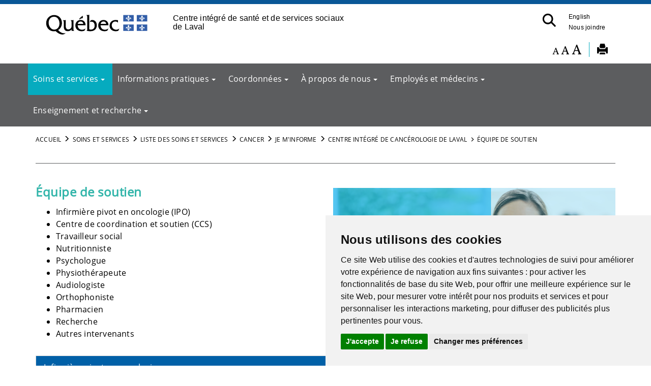

--- FILE ---
content_type: text/html; charset=utf-8
request_url: https://www.lavalensante.com/soins-et-services/liste-des-soins-et-services/cancer/je-minforme/centre-integre-de-cancerologie-de-laval/equipe-de-soutien/
body_size: 15331
content:
<!DOCTYPE html>
<html xmlns="http://www.w3.org/1999/xhtml" xml:lang="fr-CA" lang="fr" id="typo"><head><meta charset="utf-8"><!-- 
	Based on the TYPO3 Bootstrap Package by Benjamin Kott - http://www.bk2k.info

	This website is powered by TYPO3 - inspiring people to share!
	TYPO3 is a free open source Content Management Framework initially created by Kasper Skaarhoj and licensed under GNU/GPL.
	TYPO3 is copyright 1998-2016 of Kasper Skaarhoj. Extensions are copyright of their respective owners.
	Information and contribution at https://typo3.org/
--><link rel="shortcut icon" href="/typo3conf/ext/bootstrap_package/Resources/Public/Icons/favicon.ico" type="image/x-icon"><title>&Eacute;quipe de soutien: CISSS de Laval</title><meta name="generator" content="TYPO3 CMS"><meta name="viewport" content="width=device-width, initial-scale=1"><meta name="robots" content="index,follow"><meta name="google" content="notranslate"><meta name="apple-mobile-web-app-capable" content="no"><meta name="description" content="Site WEB populationnel pour le Centre int&eacute;gr&eacute; de sant&eacute; et de services sociaux de Laval (CISSS de Laval)"><meta name="keywords" content="CISSS de  Laval,  Laval,  Laval sant&eacute;, sant&eacute;, population, portail, sant&eacute; services sociaux, services sant&eacute;, services sociaux, Centre int&eacute;gr&eacute; de sant&eacute; et de services sociaux de Laval"><meta http-equiv="X-UA-Compatible" content="IE=edge"><meta property="og:title" content="&Eacute;quipe de soutien"><meta property="og:site_name" content="CISSS de Laval"><link rel="stylesheet" type="text/css" href="/typo3temp/compressor/f6f821b74e-d46adc33b1b8e9f1b184f502451f658e.css?1657027844" media="all"><link rel="stylesheet" type="text/css" href="/typo3temp/compressor/5c15aff81b-fed17bcc06399e2f8d9f178ebc62b068.css?1602097990" media="all"><link rel="stylesheet" type="text/css" href="/typo3temp/compressor/merged-9bdb655b19c3172fc47cffd903d2f450-4e1731d9569074bfa9db5a51c49584c9.css?1636396538" media="all"><script src="/typo3temp/compressor/merged-192f26f961ddd9b17037deec74507351-0276d5ddc038780a4acea9cc089ff47d.js?1487259212" type="text/javascript"></script><link rel="prev" href="/soins-et-services/liste-des-soins-et-services/cancer/je-minforme/centre-integre-de-cancerologie-de-laval/clinique-de-soins-palliatifs-en-cancerologie/"><script type="text/javascript" src="https://ajax.googleapis.com/ajax/libs/jquery/1.6/jquery.min.js"></script><script type="text/javascript" src="https://ajax.googleapis.com/ajax/libs/jqueryui/1.8/jquery-ui.min.js"></script><link rel="stylesheet" href="https://ajax.googleapis.com/ajax/libs/jqueryui/1.8/themes/base/jquery-ui.css" type="text/css" media="all"><link rel="stylesheet" href="https://static.jquery.com/ui/css/demo-docs-theme/ui.theme.css" type="text/css" media="all"><link rel="StyleSheet" type="text/css" href="/fileadmin/templates/coquille/style_print.css"><link rel="StyleSheet" type="text/css" href="/fileadmin/templates/coquille/style.css"><link rel="StyleSheet" type="text/css" href="/fileadmin/templates/coquille/style_laval.css"><link rel="StyleSheet" type="text/css" href="/fileadmin/templates/coquille/stylemap.css"><link rel="StyleSheet" type="text/css" href="/fileadmin/internet/cisss_laval/Accueil/css/style_laval_local.css"><link rel="StyleSheet" type="text/css" href="/fileadmin/templates/images/laval/style_icone_laval_cisss_clientele.css"><link rel="StyleSheet" type="text/css" href="/fileadmin/templates/coquille/style_PIV_2019.css"><link rel="StyleSheet" type="text/css" href="/fileadmin/templates/coquille/style_fond_blanc_PIV_2019.css"><link rel="StyleSheet" type="text/css" href="/fileadmin/templates/coquille/style_laval_PIV_2019.css"><link rel="StyleSheet" type="text/css" href="/fileadmin/templates/coquille/style_laval_Refonte_2020.css"><link rel="StyleSheet" type="text/css" href="/fileadmin/internet/cisss_laval/Accueil/css/style_laval_local_tuile.css"><link rel="StyleSheet" type="text/css" href="/fileadmin/templates/coquille/style_mini_menu_laval_refonte2020.css"><link rel="StyleSheet" type="text/css" href="/fileadmin/templates/coquille/style_avis_popup_laval_info_et_covid.css"><link rel="StyleSheet" type="text/css" href="/fileadmin/templates/coquille/style_laval_SECTION_cancer.css"><link rel="StyleSheet" type="text/css" href="/fileadmin/templates/coquille/style_mini_menu_laval_cancer.css"><link href="/fileadmin/templates/coquille_laval/fonts/Oswald-Regular.ttf" rel="stylesheet"><link href="/fileadmin/templates/coquille_laval/fonts/OpenSans-Regular.ttf" rel="stylesheet"><link href="/fileadmin/templates/coquille_laval/fonts/OpenSans-Light.ttf" rel="stylesheet"><link href="/fileadmin/templates/awesome_5_13/css/all.css" rel="stylesheet"><!-- Matomo --><script type="text/javascript">
var _paq = window._paq || [];

_paq.push([function() {
var self = this;
function getOriginalVisitorCookieTimeout() {
var now = new Date(),
nowTs = Math.round(now.getTime() / 1000),
visitorInfo = self.getVisitorInfo();
var createTs = parseInt(visitorInfo[2]);
var cookieTimeout = 33696000; // expiration du cookie a 13 mois en secondes
var originalTimeout = createTs + cookieTimeout - nowTs;
return originalTimeout;
}
this.setVisitorCookieTimeout( getOriginalVisitorCookieTimeout() );
}]);

_paq.push(['trackPageView']);
_paq.push(['enableLinkTracking']);
(function() {
var u="https://statsweb-lll.regional.reg15.rtss.qc.ca/matomo/";
_paq.push(['setTrackerUrl', u+'matomo.php']);
_paq.push(['setSiteId', '6']);
var d=document, g=d.createElement('script'), s=d.getElementsByTagName('script')[0];
g.type='text/javascript'; g.async=true; g.defer=true; g.src=u+'matomo.js'; s.parentNode.insertBefore(g,s);
})();
</script><noscript><p><img src="https://statsweb-lll.regional.reg15.rtss.qc.ca/matomo/matomo.php?idsite=6&rec=1" style="border:0;" alt=""></p></noscript><!-- End Matomo Code --><script defer src="https://use.fontawesome.com/releases/v6.5.1/js/all.js"></script><script type="text/javascript" language="javascript" src="/fileadmin/templates/script/jquery-1.2.2.pack.js"></script><script type="text/javascript" language="javascript" src="/fileadmin/templates/script/fontsize.js"></script><link href="/typo3conf/ext/solr/Resources/Css/JQueryUi/jquery-ui.custom.css?1463146875" rel="stylesheet" type="text/css" media="all"></head><body>

<div class="body-bg">
    <a class="sr-only sr-only-focusable" href="/soins-et-services/liste-des-soins-et-services/cancer/je-minforme/centre-integre-de-cancerologie-de-laval/equipe-de-soutien/#content">
        Aller au menu principal
    </a>
  
  <!--AVIS POPUP--> 
  
  
  <header class="navpiv navbar-default navbar-has-image navbar-top"><div class="container">
        <div class="navbar-header navbar-header-main">
            
                    <a class="navbar-brand navbar-brand-image" href="/">
                        <img id="pivImage" src="/fileadmin/templates/piv/QUEBEC_couleur.svg" alt="Centre int&eacute;gr&eacute; de sant&eacute; et de services sociaux de Laval" height="72" width="210"></a>
                
            
                <button class="navbar-toggle collapsed" type="button" data-toggle="collapse" data-target=".navbar-collapse">
                    <span class="sr-only">Bouton navigation mobile</span>
                    <span class="icon-bar"></span>
                    <span class="icon-bar"></span>
                    <span class="icon-bar"></span>
                </button>
                <a id="lienOuvre" class="" data-toggle="collapse" href="#collapseSearch" aria-expanded="true" aria-controls="collapseSearch" style="float: right; padding:15px">
                    <img class="loupeRecherchetoggle" id="lienOuvreImage" alt="Bouton pour ouvrir la recherche." src="/fileadmin/templates/piv/_blank.png" width="35" height="35"></a>
            
          <span class="navbar-header-border-bottom"></span>
        </div>
        <div class="navbar-header navbar-header-main pivTitletoggle"><h1>Centre int&eacute;gr&eacute; de sant&eacute; et de services sociaux de Laval</h1></div>
        <nav class="navbar-collapse collapse" role="navigation"><div class="piv"><ul class="nav navbar-nav navbar-piv listePiv"><li class="english"><a href="/en/care-and-services/list-of-care-and-services/cancer/je-minforme/centre-integre-de-cancerologie-de-laval/equipe-de-soutien/">English</a></li><li><a href="/accueil/nous-joindre/" title="Nous joindre">Nous joindre<span class="bar"></span></a></li></ul><ul class="nav navbar-nav navbar-piv listePiv"><a id="lienOuvre" class="" data-toggle="collapse" href="#collapseSearch" aria-expanded="false" aria-controls="collapseSearch" title="Bouton Recherche" alt="Bouton Recherche" style="float: right;"><img class="loupeRecherche" id="lienOuvreImage" alt="Bouton pour ouvrir la recherche." src="/fileadmin/templates/piv/_blank.png" width="35" height="35"></a></ul><div class="pivTitle"><h1>Centre int&eacute;gr&eacute; de sant&eacute; et de services sociaux de Laval</h1></div></div>
        </nav></div>
      <div class="container piv_search">
          <div class="collapse content" id="collapseSearch">
            <div class="recherchePiv" id="recherchePiv"><div class="tx-solr">
		

  
  <div class="tx-solr-searchbox">
    <script type="text/javascript">
				/*<![CDATA[*/
				var tx_solr_suggestUrl = 'https://www.lavalensante.com/?eID=tx_solr_suggest&id=5302&filters=%7B%22pagesOnly%22%3A%22type%3Atx_news_domain_model_news%22%2C%22folderOnly%22%3A%22pid%3A1174%22%7D';
				/*]]>*/
				</script>
			
    <form id="tx-solr-search-form-pi-search" action="/accueil/recherche/" method="get" accept-charset="utf-8">
      <input type="hidden" name="id" value="449"><input type="hidden" name="L" value="0"><input type="text" id="inputText" class="tx-solr-q" name="q" value="" title="Zone de recherche" alt="Zone de recherche" placeholder="Que cherchez-vous?"><!--<input type="image" id="inputButton" src="/typo3conf/ext/solr/Resources/Public/Images/SearchButton.gif" alt="Search" title="Search" />--><button class="tx-solr-submit-tools" type="submit" title="Bouton recherche" alt="Bouton recherche"><span class="glyphicon glyphicon-search"></span><span class="sr-only">Bouton recherche</span></button>
      </form>
  </div>
  


	</div>
	</div>
          </div>  
      </div>    
</header><header class="barre_outil"><div class="container">
    <div id="tools"><li id="outils_texte"><div id="changeFont">
<a class="decreaseFont" href="#" title="R&eacute;duire le texte">
  <span class="glyphicon glyphicon-font" style="font-size:80%"></span></a>
<a class="resetFont" href="#" title="Remettre &agrave; normal">
  <span class="glyphicon glyphicon-font" style="font-size:100%"></span></a>
<a class="increaseFont" href="#" title="Agrandir le texte">
  <span class="glyphicon glyphicon-font" style="font-size:120%"></span></a>
</div></li><div id="outils_imprimer"><a href="javascript:window.print();" title="Imprimer"><span class="glyphicon glyphicon-print"> </span></a></div><div class="tx-solr">
		

  
  <div class="tx-solr-searchbox">
    <script type="text/javascript">
				/*<![CDATA[*/
				var tx_solr_suggestUrl = 'https://www.lavalensante.com/?eID=tx_solr_suggest&id=5302&filters=%7B%22pagesOnly%22%3A%22type%3Atx_news_domain_model_news%22%2C%22folderOnly%22%3A%22pid%3A1174%22%7D';
				/*]]>*/
				</script>
			
    <form id="tx-solr-search-form-pi-search" action="/accueil/recherche/" method="get" accept-charset="utf-8">
      <input type="hidden" name="id" value="449"><input type="hidden" name="L" value="0"><input type="text" id="inputText" class="tx-solr-q" name="q" value="" title="Zone de recherche" alt="Zone de recherche" placeholder="Que cherchez-vous?"><!--<input type="image" id="inputButton" src="/typo3conf/ext/solr/Resources/Public/Images/SearchButton.gif" alt="Search" title="Search" />--><button class="tx-solr-submit-tools" type="submit" title="Bouton recherche" alt="Bouton recherche"><span class="glyphicon glyphicon-search"></span><span class="sr-only">Bouton recherche</span></button>
      </form>
  </div>
  


	</div>
	</div>
    </div>
   </header><header class="navbar navbar-default navbar-has-image navbar-top"><div class="container">
      <div class="navbar-header navbar-header-main">
        
          <button class="navbar-toggle collapsed" type="button" data-toggle="collapse" data-target=".navbar-collapse">
            <span class="sr-only">Bouton navigation mobile</span>
            <span class="icon-bar"></span>
            <span class="icon-bar"></span>
            <span class="icon-bar"></span>
          </button>
        
        <span class="navbar-header-border-bottom"></span>
      </div>
      <nav class="navbar-collapse collapse" role="navigation"><ul class="nav navbar-nav navbar-main"><li class="active dropdown"><a href="#" class="dropdown-toggle" data-toggle="dropdown">Soins et services<span class="bar"></span><b class="caret"></b></a><ul class="dropdown-menu"><li><a href="/soins-et-services/acces-aux-services/" title="Acc&egrave;s aux services">Acc&egrave;s aux services<span class="bar"></span></a></li><li><a href="/soins-et-services/liste-des-soins-et-services/type-de-clientele/" title="Par client&egrave;le">Par client&egrave;le<span class="bar"></span></a></li><li class="active"><a href="/soins-et-services/liste-des-soins-et-services/" title="Liste des soins et services">Liste des soins et services<span class="bar"></span></a></li><li><a href="/soins-et-services/cliniques-de-services-specialises/" title="Cliniques de services sp&eacute;cialis&eacute;s">Cliniques de services sp&eacute;cialis&eacute;s<span class="bar"></span></a></li></ul></li><li class="dropdown"><a href="#" class="dropdown-toggle" data-toggle="dropdown">Informations pratiques<span class="bar"></span><b class="caret"></b></a><ul class="dropdown-menu"><li><a href="/alternatives-a-lurgence/" title="Alternatives &agrave; la salle d'urgence">Alternatives &agrave; la salle d'urgence<span class="bar"></span></a></li><li><a href="/informations-pratiques/archives-medicales/" title="Archives m&eacute;dicales">Archives m&eacute;dicales<span class="bar"></span></a></li><li><a href="/carrieres/" title="Carri&egrave;res">Carri&egrave;res<span class="bar"></span></a></li><li><a href="/employes-et-medecins/direction-de-sante-publique/donnees-sur-la-population/" title="Donn&eacute;es sur la population">Donn&eacute;es sur la population<span class="bar"></span></a></li><li><a href="/informations-pratiques/espace-usager/" title="Espace usager">Espace usager<span class="bar"></span></a></li><li><a href="/accueil/fournisseurs-externes/" title="Fournisseurs externes">Fournisseurs externes<span class="bar"></span></a></li><li><a href="/informations-pratiques/plaintes-et-qualite-des-services/" title="Plaintes et qualit&eacute; des services">Plaintes et qualit&eacute; des services<span class="bar"></span></a></li><li><a href="/informations-pratiques/sondages/" title="Sondages">Sondages<span class="bar"></span></a></li></ul></li><li class="dropdown"><a href="#" class="dropdown-toggle" data-toggle="dropdown">Coordonn&eacute;es<span class="bar"></span><b class="caret"></b></a><ul class="dropdown-menu"><li><a href="/coordonnees/trouver-un-point-de-service/" title="Trouver un point de service">Trouver un point de service<span class="bar"></span></a></li><li><a href="/coordonnees/carte-des-installations/" title="Carte des installations">Carte des installations<span class="bar"></span></a></li></ul></li><li class="dropdown"><a href="#" class="dropdown-toggle" data-toggle="dropdown">&Agrave; propos de nous<span class="bar"></span><b class="caret"></b></a><ul class="dropdown-menu"><li><a href="/a-propos-de-nous/benevolat/" title="B&eacute;n&eacute;volat">B&eacute;n&eacute;volat<span class="bar"></span></a></li><li><a href="/a-propos-de-nous/centre-dethique/" title="Centre d'&eacute;thique">Centre d'&eacute;thique<span class="bar"></span></a></li><li><a href="/comites-des-usagers-et-de-residents/" title="Les comit&eacute;s des usagers et de r&eacute;sidents offrent leurs services &agrave; l'ensemble des usagers du CISSS de Laval, et ce, peu importe leur &acirc;ge. Notre &eacute;tablissement a mis sur pied des comit&eacute;s d&rsquo;usagers et de r&eacute;sidents compos&eacute;s de membres &eacute;lus par la population et par les r&eacute;sidents de l&rsquo;installation afin de faciliter le cheminement des personnes dans le r&eacute;seau de la sant&eacute; et des services sociaux.">Comit&eacute;s des usagers et de r&eacute;sidents<span class="bar"></span></a></li><li><a href="/a-propos-de-nous/departement-territorial-de-medecine-familiale/" title="D&eacute;partement territorial de m&eacute;decine familiale">D&eacute;partement territorial de m&eacute;decine familiale<span class="bar"></span></a></li><li><a href="/a-propos-de-nous/developpement-durable/" title="D&eacute;veloppement durable">D&eacute;veloppement durable<span class="bar"></span></a></li><li><a href="/a-propos-de-nous/documentation/" title="Documentation">Documentation<span class="bar"></span></a></li><li><a href="/employes-et-medecins/direction-de-sante-publique/donnees-sur-la-population/" title="Donn&eacute;es sur la population">Donn&eacute;es sur la population<span class="bar"></span></a></li><li><a href="/informations-pratiques/espace-usager/conseils-de-sante-vt/saines-habitudes-de-vie/un-cisss-sans-fumee/" title="&Eacute;tablissement sans fum&eacute;e">&Eacute;tablissement sans fum&eacute;e<span class="bar"></span></a></li><li><a href="/a-propos-de-nous/notre-etablissement/" title="Notre &eacute;tablissement">Notre &eacute;tablissement<span class="bar"></span></a></li><li><a href="/a-propos-de-nous/nos-fondations/" title="Nos fondations">Nos fondations<span class="bar"></span></a></li><li><a href="/a-propos-de-nous/nos-grands-projets/" title="Nos grands projets">Nos grands projets<span class="bar"></span></a></li><li><a href="/a-propos-de-nous/organisation-communautaire/" title="Organisation communautaire">Organisation communautaire<span class="bar"></span></a></li><li><a href="/a-propos-de-nous/partenariat-de-soins-et-services/" title="Partenariat de soins et services">Partenariat de soins et services<span class="bar"></span></a></li><li><a href="/a-propos-de-nous/programme-de-soutien-aux-organismes-communautaires/" title="Programme de soutien aux organismes communautaires">Programme de soutien aux organismes communautaires<span class="bar"></span></a></li></ul></li><li class="dropdown"><a href="#" class="dropdown-toggle" data-toggle="dropdown">Employ&eacute;s et m&eacute;decins<span class="bar"></span><b class="caret"></b></a><ul class="dropdown-menu"><li><a href="/employes-et-medecins/accueil-de-la-section/" title="Accueil de la section">Accueil de la section<span class="bar"></span></a></li><li><a href="/employes-et-medecins/accueil-integre-sante-social/" title="Accueil int&eacute;gr&eacute; sant&eacute; social">Accueil int&eacute;gr&eacute; sant&eacute; social<span class="bar"></span></a></li><li><a href="/employes-et-medecins/accueil-et-priorisation-clinique/" title="Accueil et priorisation clinique">Accueil et priorisation clinique<span class="bar"></span></a></li><li><a href="/employes-et-medecins/biologie-medicalelaboratoires/" title="Biologie m&eacute;dicale/Laboratoires">Biologie m&eacute;dicale/Laboratoires<span class="bar"></span></a></li><li><a href="/employes-et-medecins/comite-du-diagnostic-et-du-traitement-du-cancer-cdtc/" title="Comit&eacute; du diagnostic et du traitement du cancer (CDTC)">Comit&eacute; du diagnostic et du traitement du cancer (CDTC)<span class="bar"></span></a></li><li><a href="/employes-et-medecins/centre-de-reference-en-prophylaxie-post-exposition-aux-liquides-biologiques-de-laval/" title="Centre de r&eacute;f&eacute;rence en prophylaxie post-exposition aux liquides biologiques de Laval">Centre de r&eacute;f&eacute;rence en prophylaxie post-exposition aux liquides biologiques de Laval<span class="bar"></span></a></li><li><a href="/employes-et-medecins/depistage-du-cancer-du-col-de-luterus/" title="D&eacute;pistage du cancer du col de l&rsquo;ut&eacute;rus">D&eacute;pistage du cancer du col de l&rsquo;ut&eacute;rus<span class="bar"></span></a></li><li><a href="/employes-et-medecins/direction-de-sante-publique/" title="Direction de sant&eacute; publique">Direction de sant&eacute; publique<span class="bar"></span></a></li><li><a href="/employes-et-medecins/frais-accessoires-modalites-pour-les-cliniques-medicales/" title="Frais accessoires - Modalit&eacute;s pour les cliniques m&eacute;dicales">Frais accessoires - Modalit&eacute;s pour les cliniques m&eacute;dicales<span class="bar"></span></a></li><li><a href="/employes-et-medecins/alternatives-a-lhospitalisation-althos/" title="Alternatives &agrave; l&rsquo;hospitalisation (ALTHOS)">Alternatives &agrave; l&rsquo;hospitalisation (ALTHOS)<span class="bar"></span></a></li><li><a href="/employes-et-medecins/outils-pour-les-pharmaciens-communautaires/" title="Outils pour les pharmaciens communautaires">Outils pour les pharmaciens communautaires<span class="bar"></span></a></li><li><a href="/employes-et-medecins/rabais-de-groupe/" title="Rabais de groupe">Rabais de groupe<span class="bar"></span></a></li><li><a href="/employes-et-medecins/ressources-humaines/" title="Ressources humaines">Ressources humaines<span class="bar"></span></a></li><li><a href="/employes-et-medecins/services-en-di-tsa-et-dp/" title="Services en DI-TSA et DP">Services en DI-TSA et DP<span class="bar"></span></a></li><li><a href="/employes-et-medecins/vaccination-contre-les-virus-respiratoires-grippe-et-covid/" title="Vaccination contre les virus respiratoires (grippe et COVID)">Vaccination contre les virus respiratoires (grippe et COVID)<span class="bar"></span></a></li></ul></li><li class="dropdown"><a href="#" class="dropdown-toggle" data-toggle="dropdown">Enseignement et recherche<span class="bar"></span><b class="caret"></b></a><ul class="dropdown-menu"><li><a href="/enseignement-et-recherche/presentation/" title="Pr&eacute;sentation">Pr&eacute;sentation<span class="bar"></span></a></li><li><a href="/enseignement-et-recherche/enseignement-et-stages/" title="Enseignement et stages">Enseignement et stages<span class="bar"></span></a></li><li><a href="/enseignement-et-recherche/recherche/" title="Recherche">Recherche<span class="bar"></span></a></li><li><a href="/enseignement-et-recherche/evaluation-et-innovation/" title="&Eacute;valuation et innovation">&Eacute;valuation et innovation<span class="bar"></span></a></li><li><a href="/enseignement-et-recherche/transfert-des-connaissances/" title="Transfert des connaissances">Transfert des connaissances<span class="bar"></span></a></li><li><a href="/enseignement-et-recherche/bibliotheques/" title="Biblioth&egrave;ques">Biblioth&egrave;ques<span class="bar"></span></a></li></ul></li></ul></nav></div>
</header><div class="page-entete">
  
</div>
  
  <div id="content" class="main-section">
      <div class="main_container">
     
   
    <div class="breadcrumb-section hidden-xs hidden-sm"><div class="container"><ol class="breadcrumb"><li><a href="/" target="_self" title="Accueil">Accueil</a></li><li><a href="/soins-et-services/acces-aux-services/" target="_self" title="Soins et services">Soins et services</a></li><li><a href="/soins-et-services/liste-des-soins-et-services/" target="_self" title="Liste des soins et services">Liste des soins et services</a></li><li><a href="/soins-et-services/liste-des-soins-et-services/cancer/" target="_self" title="Cancer">Cancer</a></li><li><a href="/soins-et-services/liste-des-soins-et-services/cancer/je-minforme/" target="_self" title="Je m'informe">Je m'informe</a></li><li><a href="/soins-et-services/liste-des-soins-et-services/cancer/je-minforme/centre-integre-de-cancerologie-de-laval/" target="_self" title="Centre int&eacute;gr&eacute; de canc&eacute;rologie de Laval">Centre int&eacute;gr&eacute; de canc&eacute;rologie de Laval</a></li><li class="active">&Eacute;quipe de soutien</li></ol></div></div>
  <!--TYPO3SEARCH_begin-->  





<section id="p5302" class="page-5302 pagelevel-6 language-0 backendlayout-pagets__special_feature layout-0"><div class="container">
   
  <div class="container" style="margin-left: -15px;">
        <div id="c33146"></div><div><div class="divider"><hr></div></div><div id="c42389"><div class="row"><div class="  col-md-4  "><div id="c33144"><h2><strong>&Eacute;quipe de soutien</strong></h2><ul><li><a href="/soins-et-services/liste-des-soins-et-services/cancer/je-minforme/centre-integre-de-cancerologie-de-laval/equipe-de-soutien/#c33138">Infirmi&egrave;re pivot en oncologie (IPO)</a></li><li><a href="/soins-et-services/liste-des-soins-et-services/cancer/je-minforme/centre-integre-de-cancerologie-de-laval/equipe-de-soutien/#c33627">Centre de coordination et soutien (CCS)</a></li><li><a href="/soins-et-services/liste-des-soins-et-services/cancer/je-minforme/centre-integre-de-cancerologie-de-laval/equipe-de-soutien/#c33628">Travailleur social</a></li><li><a href="/soins-et-services/liste-des-soins-et-services/cancer/je-minforme/centre-integre-de-cancerologie-de-laval/equipe-de-soutien/#c33629">Nutritionniste</a></li><li><a href="/soins-et-services/liste-des-soins-et-services/cancer/je-minforme/centre-integre-de-cancerologie-de-laval/equipe-de-soutien/#c33630">Psychologue</a></li><li><a href="/soins-et-services/liste-des-soins-et-services/cancer/je-minforme/centre-integre-de-cancerologie-de-laval/equipe-de-soutien/#c33631">Physioth&eacute;rapeute</a></li><li><a href="/soins-et-services/liste-des-soins-et-services/cancer/je-minforme/centre-integre-de-cancerologie-de-laval/equipe-de-soutien/#c33632">Audiologiste</a></li><li><a href="/soins-et-services/liste-des-soins-et-services/cancer/je-minforme/centre-integre-de-cancerologie-de-laval/equipe-de-soutien/#c33633">Orthophoniste</a></li><li><a href="/soins-et-services/liste-des-soins-et-services/cancer/je-minforme/centre-integre-de-cancerologie-de-laval/equipe-de-soutien/#c36174">Pharmacien</a></li><li><a href="/soins-et-services/liste-des-soins-et-services/cancer/je-minforme/centre-integre-de-cancerologie-de-laval/equipe-de-soutien/#c36175">Recherche</a></li><li><a href="/soins-et-services/liste-des-soins-et-services/cancer/je-minforme/centre-integre-de-cancerologie-de-laval/equipe-de-soutien/#c33634">Autres intervenants</a></li></ul></div></div><div class="  col-md-8  "><div id="c33139" class="csc-space-before-30">

    
        
        <div id="carousel-33139" class="carousel slide" data-interval="5000" data-wrap="1" data-ride="carousel">
            <div class="carousel-inner" role="listbox">
                
                    
                    
                    <div class="item active carousel-item-type carousel-item-type-backgroundimage" data-itemno="0" style="
                        
                            
                                
                                background-image: url('/fileadmin/internet/cisss_laval/Soins_et_services/Cancer/_images/CICL/13.png');
                                filter: progid:DXImageTransform.Microsoft.AlphaImageLoader(src='./fileadmin/internet/cisss_laval/Soins_et_services/Cancer/_images/CICL/13.png',
                                sizingMethod='scale');
                                -ms-filter:
                                &quot;progid:DXImageTransform.Microsoft.AlphaImageLoader(src='/fileadmin/internet/cisss_laval/Soins_et_services/Cancer/_images/CICL/13.png',
                                sizingMethod='scale')&quot;;
                            
                        
                    
                        background-color: #333333;
                    ">
                        
                            
                            
                            
                        
                    </div>
                
            </div>
            
        </div>
    

</div></div></div></div><div id="c33138" class="csc-space-before-20">
<div class="panel panel-default">
    
        
                <div class="panel-heading">
                    
                        Infirmi&egrave;re pivot en oncologie
                        
                        
                        
                        
                        
                    
                </div>
            
    
    
        <div class="panel-body">
            <p>Les <strong>infirmi&egrave;res pivots en oncologie ou IPO</strong> sont les personnes-ressources pour les usagers et leurs proches touch&eacute;s par le cancer. Elles sont pr&eacute;sentes pour &eacute;valuer les besoins des usagers ainsi que les soutenir et coordonner leurs soins et services pendant leur parcours en canc&eacute;rologie. Les IPO assurent aussi l&rsquo;enseignement n&eacute;cessaire aupr&egrave;s des usagers afin qu&rsquo;ils aient le plus d&rsquo;informations disponibles pour traverser cette p&eacute;riode difficile.</p>
        </div>
    
</div>
</div><div id="c33627">
<div class="panel panel-default">
    
        
                <div class="panel-heading">
                    
                        Centre de coordination et de soutien 
                        
                        
                        
                        
                        
                    
                </div>
            
    
    
        <div class="panel-body">
            <p>L&rsquo;&eacute;quipe du centre de coordination et soutien (CCS) de Laval est l&agrave; pour soutenir les usagers en investigation de cancer. Les <strong>agentes administratives</strong> et les <strong>infirmi&egrave;res cliniciennes</strong> s&rsquo;assurent en tout temps de l&rsquo;accessibilit&eacute; ad&eacute;quate des usagers &agrave; leur examen lors de l&rsquo;investigation de cancer. Elles sont pr&eacute;sentes pour accompagner les usagers lors d&rsquo;une p&eacute;riode suscitant beaucoup d&rsquo;anxi&eacute;t&eacute;.</p>
        </div>
    
</div>
</div><div id="c33628">
<div class="panel panel-default">
    
        
                <div class="panel-heading">
                    
                        Travailleur social 
                        
                        
                        
                        
                        
                    
                </div>
            
    
    
        <div class="panel-body">
            <p>Le <strong>travailleur social</strong> en canc&eacute;rologie &eacute;value les impacts psychosociaux de la maladie sur la personne atteinte et ses proches et intervient au besoin dans le but de favoriser la mobilisation des forces et ressources des uns et des autres et leur adaptation maximale aux changements caus&eacute;s par la maladie. Il se pr&eacute;occupe plus sp&eacute;cifiquement des aspects du fonctionnement social de la personne, c&rsquo;est-&agrave;-dire la r&eacute;alisation de ses r&ocirc;les sociaux, de ses interactions avec les autres, avec sa famille et ses proches, avec les groupes et les collectivit&eacute;s d&rsquo;appartenance, dans un but mutuel de d&eacute;veloppement humain et social optimal. </p>
        </div>
    
</div>
</div><div id="c33629">
<div class="panel panel-default">
    
        
                <div class="panel-heading">
                    
                        Nutritionniste
                        
                        
                        
                        
                        
                    
                </div>
            
    
    
        <div class="panel-body">
            <p><strong>La nutritionniste</strong> tient &agrave; c&oelig;ur votre sant&eacute; nutritionnelle. Il s&rsquo;av&egrave;re parfois difficile de maintenir une bonne alimentation et hydratation &agrave; la suite d&rsquo;un diagnostic de cancer. N&eacute;anmoins, il est primordial d&rsquo;avoir une saine alimentation afin de fournir tous les &eacute;l&eacute;ments nutritifs dont le corps a besoin durant les traitements et cela contribue aussi &agrave; une meilleure r&eacute;cup&eacute;ration.</p>
<p>La nutritionniste vous guidera afin d&rsquo;adapter vos choix d&rsquo;aliments en fonction de votre cancer et des divers effets secondaires associ&eacute;s aux traitements. Elle surveillera votre poids, votre &eacute;tat nutritionnel et analysera vos habitudes alimentaires afin de vous offrir un plan nutritionnel personnalis&eacute;. Ses conseils faciliteront le maintien ou le r&eacute;tablissement de votre sant&eacute;, ainsi que votre niveau d&rsquo;&eacute;nergie et de bien-&ecirc;tre g&eacute;n&eacute;ral.</p>
        </div>
    
</div>
</div><div id="c33630">
<div class="panel panel-default">
    
        
                <div class="panel-heading">
                    
                        Psychologue 
                        
                        
                        
                        
                        
                    
                </div>
            
    
    
        <div class="panel-body">
            <p>Le <strong>psychologue</strong> en canc&eacute;rologie &eacute;value le fonctionnement psychologique et mental de la personne atteinte, et d&eacute;termine, recommande et effectue des interventions et des traitements dans le but de favoriser le r&eacute;tablissement de la sant&eacute; psychologique et mentale de l&rsquo;&ecirc;tre humain en interaction avec son environnement. Il est sensibilis&eacute; et vigilant par rapport aux besoins et demandes de nature psychosociale des personnes atteintes. Il con&ccedil;oit des activit&eacute;s d&rsquo;&eacute;valuation, d&rsquo;orientation, de consultation et de traitements psychologiques adapt&eacute;s aux besoins de la client&egrave;le et y participe. <br><br>Ses services offerts &agrave; la personne atteinte de cancer visent &agrave; am&eacute;liorer leur sant&eacute; psychologique, leur capacit&eacute; d&rsquo;adaptation et leur qualit&eacute; de vie. Le psychologue peut aussi apporter son aide pour une meilleure compr&eacute;hension des cons&eacute;quences de la maladie et des traitements et participer &agrave; la mise en place de moyens pour composer avec celles-ci. </p>
        </div>
    
</div>
</div><div id="c33631">
<div class="panel panel-default">
    
        
                <div class="panel-heading">
                    
                        Physioth&eacute;rapeute
                        
                        
                        
                        
                        
                    
                </div>
            
    
    
        <div class="panel-body">
            <p>La <strong>physioth&eacute;rapeute </strong>remplit plusieurs r&ocirc;les aupr&egrave;s de l&rsquo;usager en cours de traitement ou ayant d&eacute;j&agrave; re&ccedil;u des traitements pour le cancer du sein. Elle offre notamment un enseignement post-op&eacute;ratoire pour l&rsquo;usager dont l&rsquo;intervention chirurgicale a n&eacute;cessit&eacute; l&rsquo;ablation d&rsquo;au moins un ganglion. Cet enseignement inclut :</p><ol><li>Les notions de base sur le risque de lymph&oelig;d&egrave;me.</li><li>La description des exercices &agrave; ex&eacute;cuter &agrave; la suite d&rsquo;une chirurgie du sein ou de traitements de radioth&eacute;rapie pour pr&eacute;venir, traiter ou limiter le d&eacute;veloppement de complications.</li><li>Le d&eacute;pistage du lymph&oelig;d&egrave;me et de certaines complications musculosquelettiques (diminution de la mobilit&eacute; de l&rsquo;&eacute;paule, d&eacute;veloppement d&rsquo;un cordon axillaire, etc.) pouvant survenir &agrave; la suite d&rsquo;une chirurgie du sein.</li></ol><p>Par ailleurs, elle peut &eacute;galement proc&eacute;der, au besoin, &agrave; une &eacute;valuation et &agrave; un suivi personnalis&eacute; post-op&eacute;ratoire pour regagner la mobilit&eacute; de l&rsquo;&eacute;paule du c&ocirc;t&eacute; atteint et/ou pour la gestion du lymph&oelig;d&egrave;me <u>sur r&eacute;f&eacute;rence du chirurgien, plasticien, radio-oncologue ou h&eacute;mato-oncologue de l&rsquo;usager/usag&egrave;re</u>.</p>
<p>En somme, l&rsquo;ensemble des interventions r&eacute;alis&eacute;es par la physioth&eacute;rapeute a pour objectif de permettre &agrave; l&rsquo;usager de minimiser l&rsquo;impact des complications et de retrouver le maximum de ses capacit&eacute;s physiques afin qu&rsquo;il puisse r&eacute;aliser &agrave; nouveau ses activit&eacute;s quotidiennes et ses loisirs.</p>
        </div>
    
</div>
</div><div id="c33632">
<div class="panel panel-default">
    
        
                <div class="panel-heading">
                    
                        Audiologiste
                        
                        
                        
                        
                        
                    
                </div>
            
    
    
        <div class="panel-body">
            <p>Les audiologistes offrent un service de pr&eacute;vention et de surveillance afin de favoriser le maintien des capacit&eacute;s auditives ou d&rsquo;en limiter les dommages (par exemple, en cas de traitement &agrave; potentiel ototoxique, c&rsquo;est-&agrave;-dire susceptible d&rsquo;affecter le syst&egrave;me auditif).&nbsp;&nbsp;</p>
<p>Sur requ&ecirc;te m&eacute;dicale, il est possible de faire &eacute;valuer son audition dans plusieurs situations :</p><ul><li>avant de d&eacute;buter un traitement &agrave; potentiel ototoxique (bilan auditif pr&eacute;-traitement);</li><li>en contr&ocirc;le pr&eacute;ventif entre chaque cycle de traitement &agrave; potentiel ototoxique;</li><li>en tout temps, s&rsquo;il survient une perte auditive ou autre d&eacute;sagr&eacute;ment auditif.&nbsp;</li></ul></div>
    
</div>
</div><div id="c33633">
<div class="panel panel-default">
    
        
                <div class="panel-heading">
                    
                        Orthophoniste
                        
                        
                        
                        
                        
                    
                </div>
            
    
    
        <div class="panel-body">
            <p>L&rsquo;<strong>orthophoniste</strong> aide les personnes qui ont de la difficult&eacute; &agrave; communiquer et &agrave; avaler. Certains cancers peuvent affecter la voix, la parole (la mani&egrave;re dont on prononce les mots), le langage, ou encore la capacit&eacute; &agrave; boire et manger normalement. Au centre de canc&eacute;rologie, l&rsquo;orthophoniste &eacute;value toutes ces fonctions, puis vous proposera des strat&eacute;gies et/ou des exercices dans le but de pr&eacute;venir, de compenser ou d&rsquo;am&eacute;liorer les d&eacute;ficits caus&eacute;s par le cancer et/ou les traitements associ&eacute;s. </p>
        </div>
    
</div>
</div><div id="c36174">
<div class="panel panel-default">
    
        
                <div class="panel-heading">
                    
                        Pharmacien
                        
                        
                        
                        
                        
                    
                </div>
            
    
    
        <div class="panel-body">
            <p>Les <strong>pharmaciens en oncologie</strong> interviennent &agrave; plusieurs moments dans le parcours de soins de l'usager.</p>
<p>Avant l'initiation du traitement, ils &eacute;valuent la th&eacute;rapie m&eacute;dicamenteuse et v&eacute;rifient l'ordonnance du traitement anticanc&eacute;reux et de la m&eacute;dication associ&eacute;e en consid&eacute;rant, entre autres, les caract&eacute;ristiques de la maladie, les r&eacute;sultats des analyses de laboratoires, les param&egrave;tres cliniques, les autres probl&egrave;mes de sant&eacute; ainsi que la m&eacute;dication actuelle de l'usager. Ils peuvent effectuer des ajustements de fa&ccedil;on autonome ou formuler des recommandations &agrave; l'&eacute;quipe m&eacute;dicale afin de pr&eacute;venir les probl&egrave;mes reli&eacute;s aux m&eacute;dicaments et optimiser l'efficacit&eacute;, la tol&eacute;rance et la s&eacute;curit&eacute; des traitements. </p>
<p>Tout au long du parcours de soins de l'usager, ils contribuent au suivi des effets ind&eacute;sirables des traitements. Ils s&rsquo;assurent, entre autres, que les r&eacute;sultats des analyses de laboratoire de l'usager soient ad&eacute;quats pour recevoir son traitement et peuvent prescrire d&rsquo;autres analyses, si requis. Ils peuvent &eacute;galement prescrire ou ajuster des m&eacute;dicaments pour pr&eacute;venir ou traiter les effets ind&eacute;sirables.&nbsp;&nbsp; </p>
<p>Ils supervisent aussi la pr&eacute;paration des m&eacute;dicaments et travaillent &eacute;troitement avec le personnel en salle de traitement. </p>
<p>Les pharmaciens en oncologie sont impliqu&eacute;s dans l'enseignement aux usagers. L'usager rencontrera un pharmacien en oncologie: </p><ul><li>Lors de l'initiation de son traitement (description du protocole de traitement, explication des effets ind&eacute;sirables potentiels, des mesures de pr&eacute;vention et de gestion de ces derniers, information sur l'utilisation des m&eacute;dicaments additionnels &agrave; prendre &agrave; domicile).</li><li>Lors de suivis particuliers en lien avec la gestion d'un effet ind&eacute;sirable ou lors d'un changement de m&eacute;dication en lien avec le traitement, s'il y a lieu.</li><li>Lors d'un changement de traitement, s'il y a lieu.</li></ul><p>Les pharmaciens en oncologie peuvent &eacute;galement intervenir aupr&egrave;s des usagers par t&eacute;l&eacute;phone ou en personne, lors des traitements, sur demande de l&rsquo;usager ou d&rsquo;un autre intervenant (p. ex. m&eacute;decin, infirmi&egrave;re pivot, infirmi&egrave;re en salle de traitement). </p>
<p>De plus, ils collaborent avec la pharmacie communautaire des usagers et leur communiquent les informations essentielles reli&eacute;es au traitement.</p>
<p>Par ailleurs, les pharmaciens en oncologie participent &agrave; l'&eacute;valuation des nouvelles th&eacute;rapies &eacute;mergentes afin de les int&eacute;grer &agrave; la pratique et les rendre disponibles aux usagers.</p>
        </div>
    
</div>
</div><div id="c36175">
<div class="panel panel-default">
    
        
                <div class="panel-heading">
                    
                        Recherche
                        
                        
                        
                        
                        
                    
                </div>
            
    
    
        <div class="panel-body">
            <p><span class="xcontentpasted0">L&rsquo;&eacute;quipe de recherche est compos&eacute;e de diff&eacute;rents intervenants, dont<strong>&nbsp;les infirmi&egrave;res de recherche</strong></span>&nbsp;qui sont les personnes-ressources pour les usagers pendant leur participation aux essais cliniques. Tout au long de la participation d&rsquo;un usager &agrave; un essai clinique, en collaboration &eacute;troite avec les m&eacute;decins investigateurs, elles coordonnent les soins en fonction du protocole de l&rsquo;essai. Elles s&rsquo;assurent que les proc&eacute;dures et &eacute;valuations sont r&eacute;alis&eacute;es conform&eacute;ment au protocole de l&rsquo;essai et que les traitements sont administr&eacute;s selon les r&eacute;sultats. Elles formulent des recommandations &agrave; l&rsquo;&eacute;quipe m&eacute;dicale en fonction du protocole, contribuent au suivi des effets ind&eacute;sirables des traitements et de leur gestion, font de l&rsquo;enseignement et apportent un soutien &agrave; l&rsquo;usager et &agrave; sa famille. </p>
        </div>
    
</div>
</div><div id="c33634">
<div class="panel panel-default">
    
        
                <div class="panel-heading">
                    
                        Autres intervenants
                        
                        
                        
                        
                        
                    
                </div>
            
    
    
        <div class="panel-body">
            <p><strong>D&rsquo;autres professionnels et intervenants </strong>pourraient &ecirc;tre appel&eacute;s &agrave; travailler au sein de l&rsquo;&eacute;quipe disciplinaire pour r&eacute;pondre aux besoins des usagers. N&rsquo;h&eacute;sitez pas &agrave; faire part de vos pr&eacute;occupations avec votre &eacute;quipe soignante pour d&eacute;terminer les services qui peuvent vous &ecirc;tre offerts.</p>
        </div>
    
</div>
</div><p class="csc-linkToTop"><a href="/soins-et-services/liste-des-soins-et-services/cancer/je-minforme/centre-integre-de-cancerologie-de-laval/equipe-de-soutien/#"></a></p><p class="csc-linkToTop"><a href="/soins-et-services/liste-des-soins-et-services/cancer/je-minforme/centre-integre-de-cancerologie-de-laval/equipe-de-soutien/#top">Vers le haut</a></p>
    </div>
  
  <div>
        <div class="container" style="margin-left: -15px;">
            <div class="row">
                <div class="col-sm-3">
                    
                </div>
                <div class="col-sm-3">
                    
                </div>
                <div class="col-sm-3">
                    
                </div>
                <div class="col-sm-3">
                    
                </div>
            </div>
        </div>
    </div>

    <div class="container" style="margin-left: -15px;">
        
        <div class="row">
            <div class="col-sm-6">
                
            </div>
            <div class="col-sm-6">
                
            </div>
        </div>
        <div class="row">
            <div class="col-sm-6">
                
            </div>
            <div class="col-sm-6">
                
            </div>
        </div>
  </div>   

</div>


</section><!--TYPO3SEARCH_end--></div>  <!--  class="main_container"-->  
   </div>  <!--   class="main-section"-->  

  <footer><section class="footer-section-line"></section><section class="footer-section"><div class="container">
        <div class="row">
            <div class="col-sm-4">
                <div id="c16419"><h1 class="first-headline"><a href="/coordonnees/">CISSS de Laval</a></h1><h3>Digne de confiance, &agrave; chaque instant</h3>
<p><strong> SI&Egrave;GE SOCIAL</strong><br>1755, boulevard Ren&eacute;-Laennec<br>Laval (Qu&eacute;bec)&nbsp; H7M 3L9<br>T&eacute;l&eacute;phone : 450 668-1010<br><br><strong>SERVICE D'INFORMATION &Agrave; LA POPULATION</strong></p>
<p>1 877 476-6112 ou 514 390-2167</p>
<p><a href="mailto:informations.cissslav@ssss.gouv.qc.ca">informations.cissslav@ssss.gouv.qc.ca</a></p></div><div id="c16424" class="csc-space-before-25"><ul class="social"><li><a href="https://www.facebook.com/cissslaval" target="_blank" title="Facebook"><i class="fab fa-facebook-square icon"></i></a></li>
<li><a href="https://twitter.com/cisssdelaval" target="_blank" title="x-Twitter"><i class="fa-brands fa-square-x-twitter icon"></i></a></li><li><a href="https://www.youtube.com/channel/UC4h0OrrgV4fGSH0mmFyzIJg" target="_blank" title="YouTube"><i class="fab fa-youtube-square icon"></i></a></li>
<li><a href="https://www.linkedin.com/company/cisssdelaval/" target="_blank" title="LinkedIn"><i class="fab fa-linkedin icon"></i></a></li>
<li><a href="https://www.instagram.com/cisssdelaval/" target="_blank" title="Instagram"><i class="fab fa-instagram-square icon"></i></a></li>
</ul></div>
            </div>
            <div class="col-sm-4">
                <div id="c16421"><h1 class="first-headline">Liens rapides</h1><p><a href="/soins-et-services/">Soins et service</a><br><a href="/soins-et-services/liste-des-soins-et-services/trouver-un-medecin-de-famille/">Trouver un m&eacute;decin de famille</a><br><a href="/a-propos-de-nous/documentation/">Documentation</a><br><a href="/employes-et-medecins/direction-de-sante-publique/donnees-sur-la-population/">Donn&eacute;es sur la population</a><br><a href="/carrieres/">Carri&egrave;res</a><br><a href="/enseignement-et-recherche/">Enseignement et&nbsp;Recherche</a><br><a href="/enseignement-et-recherche/enseignement-et-stages/">Stages</a><br><a href="/accueil/nous-joindre/">Nous joindre</a></p></div><div id="c52877">
</div>
            </div>
            <div class="col-sm-4">
                <div id="c18768" class="csc-space-before-10"><a href="/a-propos-de-nous/nos-fondations/" title="Ouvre un lien interne dans la fen&ecirc;tre courante">
<div class="client-tuile5_container client-nav_container_accueil_tuile">
<div class="client-nav_icon_accueil_tuile" style="padding-top:0px;">
<i class="fas fa-hand-holding-heart icon"></i>
<h2 class="client-nav_accueil_tuile">Votre soutien fait une diff&eacute;rence<br></h2>
<h3 class="client-nav_accueil_tuile" style="color:#000000;">Soutenez l&rsquo;une de nos fondations en faisant un don et en participant aux activit&eacute;s.<br><h3 class="client-nav_accueil_tuile" style="color:#000000;"><u>Donnez g&eacute;n&eacute;reusement!</u>
</h3></h3></div>
</div>
</a>
</div>
            </div>
        </div>
    </div>
</section><section class="meta-section"><div class="menu-footer"> 
   <div class="container">
    <div class="wrap"> <ul class="pied_page"><li><a href="/accueil/accessibilite/" title="Accessibilit&eacute;">Accessibilit&eacute;</a></li><li><a href="/accueil/plan-du-site/" title="Plan du site">Plan du site</a></li><li><a href="/accueil/politique-linguistique/" title="Politique linguistique">Politique linguistique</a></li><li><a href="/accueil/politique-de-confidentialite/" title="Politique de confidentialit&eacute;">Politique de confidentialit&eacute;</a></li><li><a href="/accueil/realisation-du-site/" title="R&eacute;alisation du site">R&eacute;alisation du site</a></li><li><a href="/accueil/nous-joindre/" title="Commentaires, suggestions, remerciements">Commentaires, suggestions, remerciements</a></li></ul></div>
   </div> 
  </div> 

   <div class="container">
       <div class="row col-center ">
          
           
          <div class="col-md-8 copyright" role="contentinfo">
           <div class="miseajour">    </div>  
              <p><a href="http://www.droitauteur.gouv.qc.ca/copyright.php" target="_blank"> <img src="/fileadmin/templates/piv/laval/CISSS_Laval_couleur.svg" alt="Gouvernement du Qu&eacute;bec" width="210" height="100"><br>&copy; Gouvernement du Qu&eacute;bec 2020</a></p>
           </div>
          
        </div>
    </div>
</section></footer></div>
<script src="/typo3temp/compressor/merged-65976d7d6497b1ea013cfd86a9b49dba-a1f0e792b4a43acff8dfc54ae02307e8.js?1487259304" type="text/javascript"></script>
<!--[if IE 8 ]><script src="/typo3conf/ext/bootstrap_package/Resources/Public/JavaScript/Libs/selectivizr.min.js?1463144477" type="text/javascript"></script><![endif]-->
<!--[if IE 8 ]><script src="/typo3conf/ext/bootstrap_package/Resources/Public/JavaScript/Libs/respond.min.js?1463144477" type="text/javascript"></script><![endif]-->
<script src="/typo3temp/compressor/merged-5c61df938555b0dbf40e919536a94c73-5188f95aa70c7df1965de3c3f72fafe4.js?1602098105" type="text/javascript"></script>
<script type="text/javascript">
/*<![CDATA[*/
/*TS_inlineFooter*/
          jQuery(document).ready(function(){
						/* jQuery('.single-item').slick({ */
						jQuery('#slickcarousel1').slick({
                adaptiveHeight  : false
              , arrows          : true
              , autoplay        : false
              , autoplaySpeed   : 3000
              , cssEase         : 'ease'
              , dots            : true
              , fade            : false
              , infinite        : true
              , initialSlide    : 0
              , pauseOnHover    : true
              , rows            : 1
              , slidesPerRow    : 1
              , slidesToShow    : 1
              , slidesToScroll  : 1
              , speed           : 3000
              , vertical        : false
            });
          });
          jQuery(document).ready(function(){
						jQuery('#slickcarousel2').slick({
                adaptiveHeight  : false
              , arrows          : true
              , autoplay        : true
              , autoplaySpeed   : 3000
              , cssEase         : 'ease'
              , dots            : true
              , fade            : false
              , infinite        : true
              , initialSlide    : 0
              , pauseOnHover    : true
              , rows            : 1
              , slidesPerRow    : 1
              , slidesToShow    : 1
              , slidesToScroll  : 1
              , speed           : 3000
              , vertical        : false
            });
          });
          jQuery(document).ready(function(){
						jQuery('#slickcarousel3').slick({
                adaptiveHeight  : false
              , arrows          : true
              , autoplay        : true
              , autoplaySpeed   : 3000
              , cssEase         : 'ease'
              , dots            : true
              , fade            : false
              , infinite        : true
              , initialSlide    : 0
              , pauseOnHover    : true
              , rows            : 1
              , slidesPerRow    : 1
              , slidesToShow    : 1
              , slidesToScroll  : 1
              , speed           : 3000
              , vertical        : false
            });
          });
					$(document).ready(function(){
						$('.columns.slider1').slick({
                adaptiveHeight  : false
              , arrows          : true
              , autoplay        : false
              , autoplaySpeed   : 3000
              , cssEase         : 'ease'
              , dots            : true
              , fade            : false
              , infinite        : true
              , initialSlide    : 0
              , pauseOnHover    : true
              , rows            : 1
              , slidesPerRow    : 1
              , slidesToShow    : 1
              , slidesToScroll  : 1
              , speed           : 3000
              , vertical        : false
            });
          });
					$(document).ready(function(){
						$('.columns.slider2 > div:nth-child(1)').slick({
                adaptiveHeight  : false
              , arrows          : true
              , autoplay        : true
              , autoplaySpeed   : 3000
              , cssEase         : 'ease'
              , dots            : true
              , fade            : false
              , infinite        : true
              , initialSlide    : 0
              , pauseOnHover    : true
              , rows            : 1
              , slidesPerRow    : 1
              , slidesToShow    : 1
              , slidesToScroll  : 1
              , speed           : 3000
              , vertical        : false
            });
          });
					$(document).ready(function(){
						$('.columns.slider3 > div:nth-child(1)').slick({
                adaptiveHeight  : false
              , arrows          : true
              , autoplay        : true
              , autoplaySpeed   : 3000
              , cssEase         : 'ease'
              , dots            : true
              , fade            : false
              , infinite        : true
              , initialSlide    : 0
              , pauseOnHover    : true
              , rows            : 1
              , slidesPerRow    : 1
              , slidesToShow    : 1
              , slidesToScroll  : 1
              , speed           : 3000
              , vertical        : false
            });
          });


/*]]>*/
</script>
<script>
window.dataLayer = window.dataLayer || [];
function gtag(){
  dataLayer.push(arguments);
}
gtag('consent', 'default', {
  'ad_storage': 'denied',
  'ad_user_data': 'denied',
  'ad_personalization': 'denied',
  'analytics_storage': 'denied'
});
</script>

<!-- Google tag (gtag.js) -->
<script async src="https://www.googletagmanager.com/gtag/js?id=G-F5NR6TWQLW"></script>
<script>
  window.dataLayer = window.dataLayer || [];
  function gtag(){dataLayer.push(arguments);}
  
  gtag('js', new Date());
  gtag('config', 'G-F5NR6TWQLW');
</script>

<script type="text/javascript" src="https://www.termsfeed.com/public/cookie-consent/4.2.0/cookie-consent.js" charset="UTF-8"></script>
<script type="text/javascript" charset="UTF-8">
  document.addEventListener('DOMContentLoaded', function () {
    cookieconsent.run({
      "notice_banner_type":"simple",
      "consent_type":"express",
      "palette":"light",
      "language":"fr",
      "page_load_consent_levels":["strictly-necessary"],
      "notice_banner_reject_button_hide":false,
      "preferences_center_close_button_hide":false,
      "page_refresh_confirmation_buttons":false,
      "website_name":"CISSS des Laurentides",
      "website_privacy_policy_url":"https://www.lavalensante.com/accueil/politique-de-confidentialite/",
      
      "callbacks": {
        "scripts_specific_loaded": (level) => {
          switch(level) {
            case 'targeting':
              gtag('consent', 'update', {
                'ad_storage': 'granted',
                'ad_user_data': 'granted',
                'ad_personalization': 'granted',
                'analytics_storage': 'granted'
              });
              break;
          }
        }
      },
      "callbacks_force": true
    
    });
  });
</script>


<a href="#" id="open_preferences_center">Cookies pr&eacute;f&eacute;rences</a>
</body></html>


--- FILE ---
content_type: text/css
request_url: https://www.lavalensante.com/typo3temp/compressor/f6f821b74e-d46adc33b1b8e9f1b184f502451f658e.css?1657027844
body_size: 197
content:
.csc-space-before-30{margin-top:30px !important;}.csc-space-before-20{margin-top:20px !important;}.csc-space-before-25{margin-top:25px !important;}.csc-space-before-10{margin-top:10px !important;}


--- FILE ---
content_type: text/css
request_url: https://www.lavalensante.com/fileadmin/templates/coquille/style_fond_blanc_PIV_2019.css
body_size: 3025
content:
/***************************/
/* NEW PIV 2019 FOND BLANC */
/***************************/


/* #003399 --------Bleu PIV  2001*/  
/* #095797 --------Bleu PIV  2019*/  



.navbar-default .navbar-toggle .icon-bar {
    background-color: #000000;
}

.navpiv {
  background: #ffffff;
  border-top: 8px solid #095797; /* --------Bleu PIV  2019*/  
  margin-bottom: 8px; /*Ligne noire Laval*/
}

.navbar-piv {
  background-color: #ffffff;
}

.navbar-piv > li > a {
   color: #000 !important;
   /*float: right;*/
   /*padding-right: 20px;*/
}

.navbar-piv > li > a:hover {
   text-decoration: underline;
}

.pivTitle h1 {
    color: #000000;
    text-transform: none;
}

.pivTitletoggle h1 {
    color: #000000;
    display: block;
    text-transform: none;
    padding-bottom:5px;
    /*display: none;*/ /*Site web seulement*/
    width: 380px;
}

.loupeRecherche{
  background-image: url("/fileadmin/templates/piv/rechercheN.svg");
  background-size: 80%;
  background-repeat: no-repeat;
  width: 35px;
  height: 35px;
  padding: 0;
  /*background:  no-repeat;*/
  color: transparent;
  /*display:none;*/   /*2021-12-14*/
}

.loupeRecherchetoggle{
  background-image: url("/fileadmin/templates/piv/rechercheN.svg");
  background-size: 80%;
  background-repeat: no-repeat;
  width: 35px;
  height: 35px;
  padding: 0;
  /*background:  no-repeat;*/
  color: transparent;
  /*display:none;*/   /*2021-12-14*/
}


@media (min-width: 992px){


.navbar-piv {
  background-color: #ffffff;
}

.navbar-piv > li > a {
   float: none;
}

.pivTitle h1 {
    color: #000000;
    text-transform: none;
    padding-top: 19px;
    width: 350px;
}

.pivTitletoggle h1 {
    color: #000000;
    display: none;
    text-transform: none;
}


.navbar-piv > li > a:hover {

    text-decoration: underline;
}

.navbar-piv > li > a {
    color: #000000 !important;
}

}
/*****/

.listePiv a {
    color: #000000;
}

.listePiv p{
    color: #000000;
}

.piv_search{

    background: #ffffff;
    width: 100%;
    padding-left: 10%;
    padding-right: 10%;

}


@media (min-width:768px) {
.piv_search{
    background: #ffffff;
    width: 100%;
    padding-left: 10%;
    padding-right: 10%;
}
}

@media (min-width:992px) {
.piv_search{
    background: #ffffff;
    width: 100%;
    padding-left: 11%;
    padding-right: 11%;
}
}

@media (min-width:1024px) {
.piv_search{
    background: #ffffff;
    width: 100%;
    padding-left: 9%;
    padding-right: 9%;
}
}


@media (min-width:1280px) {
.piv_search{
    background: #ffffff;
    width: 100%;
    padding-left: 8%;
    padding-right: 8%;
}
}

@media (min-width:1440px) {
.piv_search{
    background: #ffffff;
    width: 100%;
    padding-left: 13%;
    padding-right: 13%;
}
}

@media (min-width:1600px) {
.piv_search{
    background: #ffffff;
    width: 100%;
    padding-left: 21%;
    padding-right: 21%;
}
}





--- FILE ---
content_type: text/css
request_url: https://www.lavalensante.com/fileadmin/internet/cisss_laval/Accueil/css/style_laval_local_tuile.css
body_size: 3568
content:
/***************************************************/
/*MENU SECTION - TUILE et ICONE MEDIA SOCAUX       */
/***************************************************/




.grid_3_colonne_accueil {
 width: 95%;
 /*margin: 10px;*/

}

h2.client-nav_accueil_tuile {
    font-family: 'Open Sans', sans-serif;
    font-weight: 300;
    font-size: 22px;
    letter-spacing: 0,5px;
    color: #ffffff;
    text-transform: none;
    line-height: 0px;
    opacity: 1;

}


.client-nav_container_accueil_tuile {
  text-align:center;
  margin: 0px 0px 0px 15px;
  padding : 5%;
  height: 195px;
}

.client-nav_icon_accueil_tuile {
  padding: 10px;
  padding-top: 30px;
}




@media (min-width: 992px){

.grid_3_colonne_accueil {
 width: 33.33%;
 /*margin: 30px;*/
 }

.client-nav_container_accueil_tuile {
   margin: 0px -15px 0px -15px;
}

}


h2.client-nav_accueil_tuile {
    font-family: 'Open Sans', sans-serif;
    font-weight: 300;
    font-size: 22px;
    letter-spacing: 0,5px;
    color: #ffffff;
    text-transform: none;
    line-height: 24px;
    opacity: 1;
}

/* CHARTE COULEUR LAVAL*/
/* background-color: rgba(73,180,198,0.9);*/ /*bleu*/
/* background-color: rgba(132,203,215,0.9);*/ /*bleu pale*/
/* background-color: rgba(50,181,170,0.9);*/ /*vert*/
/* background-color: rgba(112,192,169,0.9);*/ /* vert pale*/

.client-tuile1_container{
  background-color: rgba(73,180,198,0.9); /*bleu*/
 /* min-height: 137px;
  max-height: 136px*/
}

.client-tuile2_container:hover{
  /*max-height: 136px;*/
}

.client-tuile2_container{
  background-color: rgba(132,203,215,0.9); /*bleu pale*/
  border-left: 0px solid #ffffff;
  /*min-height: 137px;*/
}

.client-tuile3_container{
  background-color: rgba(50,181,170,0.9); /*vert*/
  border-left: 0px solid #ffffff;
 /* min-height: 137px;*/
}

.client-tuile4_container{
  background-color: rgba(112,192,169,0.9); /* vert pale*/
  border-left: 0px solid #ffffff;
  /*min-height: 137px;*/
}


.client-tuile5_container{
  /*background-color: #585858;*/ /* gris*/
  border: 1px solid #000000;
  /*min-height: 275px;*/
   height: auto;
  margin-left:0px;
}



.client-nav_icon_accueil_tuile .icon{
  font-size: 3.2em;
  color: #ffffff; /*--------Blanc*/
  margin: 2px;
  /*height : 32px;*/ /*??? Retirer 6 fev 2023*/
}

.client-nav_icon_accueil_tuile:hover .icon {
  font-size:4em;
  color: #ffffff; /*--------Blanc*/
  margin: 2px;
  -webkit-transition: all 0.2s ease;
  -moz-transition: all 0.2s ease;
  -ms-transition: all 0.2s ease;
  -o-transition: all 0.2s ease;
}
.client-nav_icon_accueil_tuile .icon_tuile:hover{
 /* color: #b80000; /*--------Rouge */
}



.client-nav_container_section_tuile {
  text-align:center;
  margin:0px -15px;
}

.client-nav_icon_section_tuile {
  padding: 20px;
}


h2.client-nav_section_tuile {
  font-family: 'Lato', sans-serif;
  font-weight:700;
  letter-spacing:0,5px;
  color:#ffffff; /*blanc*/
  /*text-transform: uppercase;*/
}

p.client-nav_section_label_tuile {
  font-family: 'Lato', sans-serif;
  font-weight:700;
  letter-spacing:0,5px;
  color:#565656; /*gris texte*/
  /*text-transform: uppercase;*/
  font-size:90%
}

/* MEDIA SOCAUX*/
.social {
  padding: 0px;
}

.social li {
   padding-right: 2px; 
}

.social .icon{
  font-size: 2.3em;
  color: #000000; /*--------Noir*/
  /*  margin: 2px;*/
}

.social .icon:hover{
  font-size: 2.3em;
  color: #ffffff; /*--------Blanc*/
  /*  margin: 2px;*/
}
 


--- FILE ---
content_type: text/css
request_url: https://www.lavalensante.com/fileadmin/templates/coquille/style_laval_SECTION_cancer.css
body_size: 6184
content:
/*INTERNET LAVAL*/
/*AJUSTEMENT FEUILLE DE STYLE SECTION cancer*/


/*color: #0060a7;*/ /*Bleu */
/*color: #004082;*/ /*Bleu foncé*/


.link-button a{
    background-color: #188090;
    background-image: none !important;
    color: #fff;
    border: 2px solid #188090;
    border-radius: 2px !important;
    /*font-weight: bold;*/
    outline: none;
    margin-bottom: 15px;
    margin-right: 15px;
    box-shadow: none;
    cursor: pointer;
    display: inline-block;
    text-align: center;
    padding: 10px 30px !important;
    font-size: 100%;
    margin: 20px;
}

.link-button a:hover{
color: #188090;
    background-color: #fff !important;
    border: 0.125rem solid #188090;
    text-decoration: none;
}

.panel-default > .panel-heading {
    color: #ffffff;
    background-color: #0060a7;
    border-color: #0060a7;
}

.panel-title {
    color: #ffffff;
}

/* tabluation*/
.nav-tabs > li > a {
    background-color: #0060a7;
    border-color: #0060a7;
    /*border-radius: 5px 5px 0 0;*/
    border-radius: 15px;
    color: #ffffff;
    /*font-weight: bold;*/
    padding-left: 50px;
    padding-right: 50px;
    margin-top: 5px;
}

.nav-tabs > li.active > a, .nav-tabs > li.active > a:hover, .nav-tabs > li.active > a:focus {
    /*border-radius: 5px 5px 0 0;*/
    border-radius: 15px;
    color: #ffffff;
    /*background-color: #ffffff;*/
    background-color: #0060a7;
    border-color: #0060a7;
    font-weight: normal;
    text-decoration : underline;
    padding-left: 50px;
    padding-right: 50px;
    margin-top: 5px;
}

.nav-tabs > li > a:hover, .nav-tabs > li > a:focus {
    /* background-color: #ffffff; */
    background-color: #0060a7;
    border-color: #0060a7;
    border-radius: 15px;
    /*border-radius: 5px 5px 0 0;*/
    font-weight: normal;
    text-decoration : underline;
    color: #ffffff;
    font-weight: normal;
    padding-left: 50px;
    padding-right: 50px;
    margin-top: 5px;
}

.nav-tabs > li.active > a, .nav-tabs > li.active > a:hover, .nav-tabs > li.active > a:focus {
    color: #ffffff;
    background-color: #0060a7;
    border: 1px solid #0060a7;
    border-bottom-color: transparent;
    cursor: default;
    font-weight: normal;
    text-decoration : underline;
    padding-left: 50px;
    padding-right: 50px;
    margin-top: 5px;
}

.cancer p{
 color: #ffffff;
 font-weight: 600;
}


.cancer a {
    color: #ffffff;
    text-decoration: none;
}

.cancer ul {
   padding-left: 0px;
   text-align: center;
}

.cancer li {
    list-style-type: none;
    padding : 0px
}


ol li::marker {
    color: #32B5AA;
    font-weight: 600;
}


.cancer_background_1{
 background: transparent url(/fileadmin/internet/cisss_laval/Soins_et_services/Cancer/_images_tuile/cancer_background_1.jpg) no-repeat scroll 0 0;
 background-size: cover;
 min-height: 270px;
}

.cancer_background_2{
   background-color: #0060a7;
   min-height: 270px;
}


.cancer_background_2 hr {
    border-color: #ffffff;
    margin-top: 5px !important;
    margin-bottom: 5px !important;
}

.cancer_background_3{
   background-color: #0060a7;
   background: transparent url(/fileadmin/internet/cisss_laval/Soins_et_services/Cancer/_images_tuile/cancer_background_3.jpg) no-repeat scroll 0 0;
   background-size: cover;
   min-height: 270px;
}

.cancer_background_4{
   background-color: #0060a7;
   background: transparent url(/fileadmin/internet/cisss_laval/Soins_et_services/Cancer/_images_tuile/cancer_background_4.jpg) no-repeat scroll 0 0;
   background-size: cover;
   min-height: 270px;
}

.cancer_background_5{
   background-color: #004082;
   min-height: 270px;
}

.cancer_background_6{
   background-color: #0060a7;
   background: transparent url(/fileadmin/internet/cisss_laval/Soins_et_services/Cancer/_images_tuile/cancer_background_6.jpg) no-repeat scroll 0 0;
   background-size: cover;
   min-height: 270px;
}



.cancer_menu_gauche{
  background-color: #004082;
  min-height: 60px;
  border-top-left-radius: 15px;
  border-bottom-left-radius: 15px;
  border-top-right-radius: 15px;
  border-bottom-right-radius: 15px;
  border-right: 0px solid #0060a7;
}

.cancer_menu_centre{
  background-color: #004082;
  min-height: 60px;
  border-top-left-radius: 15px;
  border-bottom-left-radius: 15px;
  border-top-right-radius: 15px;
  border-bottom-right-radius: 15px;
  border-right: 0px solid #0060a7;
}

.cancer_menu_droit{
  background-color: #004082;
  min-height: 60px;
  border-top-left-radius: 15px;
  border-bottom-left-radius: 15px;
  border-top-right-radius: 15px;
  border-bottom-right-radius: 15px;
  border-right: 0px solid #0060a7;
}

.cancer_menu_gauche a,.cancer_menu_centre a,.cancer_menu_droit a {
   color: #ffffff;
   /*font-weight: 600;*/
   text-decoration: none;
   font-size: 90%;
}

.cancer_menu_gauche a:hover,.cancer_menu_centre a:hover,.cancer_menu_droit a:hover {
   color: #ffffff;
   /*font-weight: 600;*/
   text-decoration: underline;
}

.cancer_menu_gauche p,.cancer_menu_centre p,.cancer_menu_droit p {
   margin: 5px;
 }

.cancer_menu_gauche p,.cancer_menu_centre p {
   /*border-right: 0px solid  #0060a7;*/
}


@media (min-width: 992px) {

.cancer_menu_gauche{
  background-color: #0060a7;
  min-height: 60px;
  border-top-left-radius: 15px;
  border-bottom-left-radius: 15px;
  border-top-right-radius: 0px;
  border-bottom-right-radius: 0px;
  border-right: 2px solid #00adef;
}

.cancer_menu_centre{
  background-color: #0060a7;
  min-height: 60px;
  border-top-left-radius: 0px;
  border-bottom-left-radius: 0px;
  border-top-right-radius: 0px;
  border-bottom-right-radius: 0px;
  border-right: 2px solid #00adef;
}

.cancer_menu_droit{
  background-color: #0060a7;
  min-height: 60px;
  border-top-left-radius: 0px;
  border-bottom-left-radius: 0px;
  border-top-right-radius: 15px;
  border-bottom-right-radius: 15px;
  border-right: 2px solid #0060a7;
}

.cancer_menu_gauche p,.cancer_menu_centre p {
   /*border-right: 2px solid  #0060a7;*/
}


}

--- FILE ---
content_type: text/css
request_url: https://www.lavalensante.com/fileadmin/templates/coquille/style_mini_menu_laval_cancer.css
body_size: 5921
content:
/*REFONTE page ACCUEIL Sept 2020*/
/*Tuile page accueil et menu_cancer accès rapide*/

/**********************/
/*Navigation principal*/
/**********************/


.cancer .caret {
    display: block;
    margin-left: 48%;
    margin-top: 5px;
 }

.nav-mini-menu_cancer > li.dropdown.open > a > .caret {
    transform: rotate(180deg);
}

.nav-mini-menu_cancer > li.dropdown > a > .caret {
    transform: rotate(0deg);
}
.cancer .arrow {
    display: block;
    margin-left: 48%;
    margin-top: 10px;
 }

.nav-mini-menu_cancer > li.dropdown.open > a > .arrow {
    transform: rotate(180deg);
}

.nav-mini-menu_cancer > li.dropdown > a > .arrow {
    transform: rotate(0deg);
}

.nav-mini-menu_cancer_cancer {
    list-style: outside none none;
    margin-bottom: 0;
    padding-left: 0;
    border: 2px solid rgba(73,180,198,0.9);
    border-radius: 8px;
}


/*.nav-mini-menu_cancer_cancer:hover {
    border: 2px solid rgba(132,203,215,0.9);
    display:block;
}*/

.nav-mini-menu_cancer > li {
    display: block;
    position: relative;
}
.nav-mini-menu_cancer > li > a {
    display: block;
    padding: 10px 0px;
    position: relative;
    color: #000000;
}


.nav-mini-menu_cancer > li > a:hover, .nav-mini-menu_cancer > li > a:focus {
  text-decoration: none;
  color:#ffffff;
  outline: none;

}
.nav-mini-menu_cancer > li.disabled > a {
    color: #777777;
}
.nav-mini-menu_cancer > li.disabled > a:hover, .nav-mini-menu_cancer > li.disabled > a:focus {
    background-color: transparent;
    color: #777777;
    cursor: not-allowed;
    text-decoration: none;
}
.nav-mini-menu_cancer .open > a, .nav-mini-menu_cancer .open > a:hover, .nav-mini-menu_cancer .open > a:focus {
  /*border-color: #ff8700;*/
  /*border-color: #01549b;*/
  /*border: 1px solid #01549b;*/*/
}

.nav-mini-menu_cancer .nav-divider {
    background-color: #e5e5e5;
    height: 1px;
    margin: 11px 0;
    overflow: hidden;
}
.nav-mini-menu_cancer > li > a > img {
    max-width: none;
}


.nav-mini-menu_cancer > li {
  /*background-color: rgba(73,180,198,0.9);*/
  /*border-color: rgba(73,180,198,0.9);*/
}

.nav-mini-menu_cancer li:hover,
.nav-mini-menu_cancer li:active,
.nav-mini-menu_cancer li:focus {
/*  background-color: rgba(132,203,215,0.9);*/
 /* border-color: rgba(132,203,215,0.9);*/
  
}


  
.nav-mini-menu_cancer > li > a{
 
  width: 100%;
  font-family: 'Open Sans', sans-serif;
  /*padding: 20px;*/
  font-weight: 600;
  font-size: 1.3em;
  /*text-transform: uppercase;*/
  text-align: center;
  cursor: pointer;
  color:#ffffff;
  font-size: 105%;
  border-bottom: 0px solid #ffffff;
  margin-bottom: 5px;

}

.nav-mini-menu_cancer > li.dropdown.open > a{
  border-bottom: 1px solid #ffffff;
}


.nav-mini-menu_cancer > li > a:hover,
.nav-mini-menu_cancer > li > a:focus,
.nav-mini-menu_cancer > li > a:active{
 /*border: 1px solid #01549b;*/
 /*border: 0px solid rgba(73,180,198,0.9);*/
 /*  border-radius: 8px;*/
}

/*.dropdown-toggle:focus {
  outline: none;
}*/

.tx-typoscript2ce {
    margin-left: 15px;
}

@media (min-width: 992px) {
.nav-mini-menu_cancer > li > a{
  /*word-spacing: 200px;*/ /*Mot sur 2 lignes */
}

.tx-typoscript2ce {
    margin-left: 0px;
}

}


.acces-rapide{
  float:left;
  padding:15px;
  margin-top:5px;
  }

.acces-rapide .icon{
  font-size:1.6em;
  color:#ffffff;
  }

/**********************/
/*DrpDown Mini-Menu   */
/**********************/



.dropdown-mini-menu_cancer {
    background-clip: padding-box;
    /*background-color: #ffffff;*/
    /*border: 1px solid #eeeeee;*/
    border-radius: 0;
    /*box-shadow: 0 6px 12px rgba(0, 0, 0, 0.176) !important;*/
    display: none;
    float: left;
    font-size: 105%;
    left: 0;
    list-style: outside none none;
    /*margin: 2px 0 0;*/
    min-width: 160px;
    /*padding: 5px 0;*/
    position: absolute;
    text-align: left;
    /*top: 125%;*/
    z-index: 1000;    
    width:100%;
  
    width: 100%;
    font-weight: 300;
    border-radius: 0 !important;
    /*background: #cef4fa;*/
    padding: 0;

}
.dropdown-mini-menu_cancer.pull-right {
    left: auto;
    right: 0;
}
.dropdown-mini-menu_cancer .divider {
    background-color: #e5e5e5;
    height: 1px;
    margin: 11px 0;
    overflow: hidden;
}
.dropdown-mini-menu_cancer > li > a {
    clear: both;
    color: #ffffff;
    display: block;
    font-weight: 400;
    line-height: 1.55;
    /*padding: 3px 20px;*/
    white-space: wrap;
    /*padding: 8px 15px !important;*/
    /*border-bottom: 1px solid #84CBD7;*/
}
.dropdown-mini-menu_cancer > li > a:hover, .dropdown-mini-menu_cancer > li > a:focus {
    color: #ffffff;
    text-decoration: underline;
    /*background-color: #f7f7f9;*/
}
.dropdown-mini-menu_cancer > .active > a, .dropdown-mini-menu_cancer > .active > a:hover, .dropdown-mini-menu_cancer > .active > a:focus {
    /*background-color: #f7f7f9;*/
    color: #ffffff;
    outline: 0 none;
    text-decoration: underline;
}
.dropdown-mini-menu_cancer > .disabled > a, .dropdown-mini-menu_cancer > .disabled > a:hover, .dropdown-mini-menu_cancer > .disabled > a:focus {
    color: #777777;
}
.dropdown-mini-menu_cancer > .disabled > a:hover, .dropdown-mini-menu_cancer > .disabled > a:focus {
    background-color: transparent;
    background-image: none;
    cursor: not-allowed;
    text-decoration: none;
}
.open > .dropdown-mini-menu_cancer {
    display: block;
    /*box-shadow: 0 6px 12px rgba(0, 0, 0, 0.176) !important;*/
}

.dropdown-mini-menu_cancer {
  /*  box-shadow: 0 2px 0 rgba(0, 0, 0, 0.1);*/
    padding: 0;   
    /*max-height:380px;*/
    overflow: auto;
}
.dropdown-mini-menu_cancer > li > a {
  /*padding: 11.5px 15px;
  line-height: 1.1;*/
}









--- FILE ---
content_type: image/svg+xml
request_url: https://www.lavalensante.com/fileadmin/templates/piv/laval/CISSS_Laval_couleur.svg
body_size: 26416
content:
<?xml version="1.0" encoding="utf-8"?>
<!-- Generator: Adobe Illustrator 23.0.1, SVG Export Plug-In . SVG Version: 6.00 Build 0)  -->
<svg version="1.1" id="_x3C_Calque_x3E_" xmlns="http://www.w3.org/2000/svg" xmlns:xlink="http://www.w3.org/1999/xlink" x="0px"
	 y="0px" viewBox="0 0 248.646 116.774" style="enable-background:new 0 0 248.646 116.774;" xml:space="preserve">
<style type="text/css">
	.st0{fill:none;}
	.st1{fill-rule:evenodd;clip-rule:evenodd;}
	.st2{fill-rule:evenodd;clip-rule:evenodd;fill:#325EA8;}
	.st3{fill-rule:evenodd;clip-rule:evenodd;fill:#FFFFFF;}
</style>
<g>
	<g>
		<g>
			<rect class="st0" width="248.646" height="116.774"/>
		</g>
	</g>
	<g>
		<g>
			<g>
				<g>
					<path d="M103.182,92.731l-0.001-13.113h-0.1c-0.465,0.43-2.188,0.465-2.92,0.465h-1.267v0.105
						c1.464,0.9,1.266,2.227,1.266,3.879l0.001,5.549c0,2.775-2.725,4.721-4.922,4.721c-2.894,0-4.096-2.055-4.096-5.369v-9.35
						h-0.099c-0.466,0.43-2.2,0.465-2.931,0.465h-1.256v0.107c1.465,0.898,1.264,2.225,1.264,3.877v5.531
						c0,5.063,2.195,7.467,6.119,7.467c2.33,0,4.722-0.828,5.92-2.799v2.391h4.285V96.55
						C102.983,95.72,103.182,94.388,103.182,92.731z"/>
					<path d="M109.826,85.72c0.401-2.252,2.063-3.682,4.294-3.682c2.396,0,3.927,1.18,4.292,3.682H109.826z M121.907,87.81
						c0.133-4.627-2.963-8.119-7.488-8.119c-4.959,0-8.316,3.6-8.316,8.588c0,5.029,3.891,8.857,9.547,8.857
						c1.564,0,3.162-0.248,4.594-0.889l1.664-3.375h-0.102c-1.53,1.301-3.459,1.916-5.456,1.916c-3.761,0-6.589-2.566-6.656-6.979
						h12.213V87.81z"/>
					<path d="M124.547,72.003c0.798,0,2.423-0.049,2.915-0.535h0.1v22.707c0.892,0.252,1.819,0.43,2.744,0.43
						c3.637,0,5.72-2.543,5.72-6.088c0-3.475-1.62-6.16-4.957-6.16c-1.058,0-1.888,0.285-2.778,0.787l1.783-3.057
						c0.76-0.287,1.555-0.396,2.348-0.396c3.771,0,6.977,3.273,6.977,8.182c0,5.623-3.805,9.258-9.819,9.258
						c-2.25,0-4.409-0.396-6.036-0.648v-0.109c1.097-0.504,0.996-1.693,0.996-2.877V76.989c0-1.658,0.202-3.979-1.228-4.879v-0.107
						H124.547z"/>
					<path d="M145.306,85.72c0.402-2.252,2.063-3.682,4.294-3.682c2.396,0,3.927,1.18,4.294,3.682H145.306z M157.387,87.81
						c0.136-4.627-2.962-8.119-7.49-8.119c-4.959,0-8.317,3.6-8.317,8.588c0,5.029,3.893,8.857,9.55,8.857
						c1.564,0,3.162-0.248,4.593-0.889l1.665-3.375h-0.103c-1.529,1.301-3.459,1.916-5.456,1.916c-3.762,0-6.588-2.566-6.657-6.979
						h12.215V87.81z"/>
					<path d="M172.269,83.804h-0.098c-0.968-1.189-2.566-1.766-4.063-1.766c-3.228,0-5.553,2.449-5.553,5.871
						c0,4.143,3.226,6.879,6.919,6.879c1.697,0,3.562-0.719,4.858-1.764h0.102l-1.731,3.4c-1.4,0.568-2.93,0.711-4.395,0.711
						c-5.122,0-9.128-3.607-9.128-8.289c0-6.195,4.472-9.156,9.495-9.156c1.199,0,2.43,0.143,3.594,0.428L172.269,83.804
						L172.269,83.804z"/>
					<path class="st1" d="M117.755,76.718c0-1.672,0-3.604,0-3.604c-2.181,0.979-4.205,2.807-5.557,4.586v1.404
						C115.434,76.921,117.755,76.819,117.755,76.718z"/>
					<path d="M73.163,94.659c-5.024,0-8.52-5.67-8.52-10.486c0-0.049,0-0.494,0.002-0.541c0.061-4.664,3.082-9.041,8.354-9.041
						c5.545,0,8.405,5.246,8.451,10.217c0,0.041,0,0.479,0,0.518C81.45,90.622,78.155,94.659,73.163,94.659z M90.388,100.169
						c-3.71,0.607-7.277-0.563-11.066-4.896c3.662-1.838,5.926-6.414,5.926-10.666c0-0.045-0.002-0.486-0.002-0.529
						c-0.064-7.275-5.53-12.082-12.047-12.082c-6.529,0-12.299,5.002-12.348,12.334c0,0.035,0,0.461,0,0.492
						c0,7.135,5.291,12.432,11.781,12.432c0.933,0,1.83-0.145,2.729-0.359c4.251,3.98,8.04,5.676,11.313,5.281
						c1.553-0.186,3.193-0.803,4.18-2.084L90.388,100.169z"/>
				</g>
			</g>
			<g>
				<g>
					<path d="M27.971,22.288c-0.596-0.372-1.266-0.559-2.047-0.559c-2.097,0-3.3,1.266-3.3,3.325c0,1.339,0.93,2.208,2.456,2.208
						c0.683,0,1.364-0.187,2.06-0.534l-0.224,1.985c-0.819,0.211-1.601,0.322-2.357,0.322c-2.741,0-4.305-1.538-4.305-4.044
						c0-1.327,0.509-2.605,1.34-3.461c1.042-1.067,2.295-1.501,4.02-1.501c0.931,0,1.898,0.174,2.928,0.509L27.971,22.288z"/>
					<path d="M30.262,26.221c0.087,0.942,0.608,1.377,1.638,1.377c0.683,0,1.439-0.161,2.171-0.484l-0.248,1.576
						c-0.757,0.235-1.551,0.359-2.357,0.359c-2.009,0-3.2-1.179-3.2-2.989c0-1.043,0.446-2.122,1.142-2.804
						c0.67-0.658,1.638-1.005,2.841-1.005c1.773,0,2.741,1.005,2.741,2.754c0,0.359-0.05,0.769-0.148,1.216H30.262z M33.165,24.694
						c0-0.707-0.435-1.153-1.116-1.153c-0.683,0-1.253,0.533-1.502,1.451h2.593C33.152,24.893,33.165,24.794,33.165,24.694z"/>
					<path d="M42.341,28.838h-2.22l0.67-3.2c0.049-0.236,0.074-0.447,0.074-0.633c0-0.608-0.311-0.943-0.807-0.943
						c-0.881,0-1.464,0.695-1.762,2.084l-0.57,2.692h-2.233l1.365-6.438h1.997l-0.248,1.142c0.72-0.819,1.538-1.241,2.432-1.241
						c1.314,0,2.084,0.807,2.084,2.233c0,0.409-0.074,0.992-0.236,1.762L42.341,28.838z"/>
					<path d="M47.92,22.462h1.575l-0.322,1.525h-1.575l-0.472,2.221c-0.062,0.272-0.087,0.459-0.087,0.559
						c0,0.459,0.198,0.657,0.695,0.657c0.173,0,0.421-0.037,0.731-0.124l-0.322,1.525c-0.509,0.087-0.918,0.137-1.229,0.137
						c-1.327,0-2.084-0.707-2.084-1.936c0-0.223,0.024-0.434,0.063-0.633l0.508-2.406H44.1l0.322-1.525h1.303l0.322-1.514
						l2.332-0.62L47.92,22.462z"/>
					<path d="M54.914,24.285c-0.397-0.111-0.72-0.174-0.968-0.174c-1.018,0-1.464,0.633-1.749,1.973l-0.596,2.754h-2.232
						l1.302-6.401h2.022l-0.235,1.166c0.62-0.893,1.24-1.314,2.108-1.314c0.273,0,0.546,0.05,0.844,0.136L54.914,24.285z"/>
					<path d="M57.269,26.221c0.087,0.942,0.608,1.377,1.638,1.377c0.683,0,1.439-0.161,2.171-0.484L60.83,28.69
						c-0.757,0.235-1.551,0.359-2.357,0.359c-2.009,0-3.2-1.179-3.2-2.989c0-1.043,0.446-2.122,1.142-2.804
						c0.67-0.658,1.638-1.005,2.841-1.005c1.773,0,2.741,1.005,2.741,2.754c0,0.359-0.05,0.769-0.148,1.216H57.269z M60.172,24.694
						c0-0.707-0.435-1.153-1.116-1.153c-0.683,0-1.254,0.533-1.502,1.451h2.593C60.159,24.893,60.172,24.794,60.172,24.694z"/>
					<path d="M70.115,22.449l-1.39,6.389h-2.171l1.389-6.389H70.115z M70.574,20.229l-0.224,1.142h-2.17l0.211-1.142H70.574z"/>
					<path d="M77.271,28.838h-2.22l0.67-3.2c0.049-0.236,0.074-0.447,0.074-0.633c0-0.608-0.311-0.943-0.807-0.943
						c-0.881,0-1.464,0.695-1.762,2.084l-0.57,2.692h-2.233l1.365-6.438h1.997l-0.248,1.142c0.72-0.819,1.538-1.241,2.432-1.241
						c1.314,0,2.084,0.807,2.084,2.233c0,0.409-0.074,0.992-0.236,1.762L77.271,28.838z"/>
					<path d="M82.85,22.462h1.575l-0.322,1.525h-1.575l-0.472,2.221c-0.062,0.272-0.087,0.459-0.087,0.559
						c0,0.459,0.198,0.657,0.695,0.657c0.173,0,0.421-0.037,0.731-0.124l-0.322,1.525c-0.509,0.087-0.918,0.137-1.229,0.137
						c-1.327,0-2.084-0.707-2.084-1.936c0-0.223,0.024-0.434,0.063-0.633l0.508-2.406h-1.302l0.322-1.525h1.303l0.322-1.514
						l2.332-0.62L82.85,22.462z"/>
					<path d="M86.568,26.221c0.087,0.942,0.608,1.377,1.638,1.377c0.683,0,1.439-0.161,2.171-0.484l-0.248,1.576
						c-0.757,0.235-1.551,0.359-2.357,0.359c-2.009,0-3.2-1.179-3.2-2.989c0-1.043,0.446-2.122,1.142-2.804
						c0.67-0.658,1.638-1.005,2.841-1.005c1.773,0,2.741,1.005,2.741,2.754c0,0.359-0.05,0.769-0.148,1.216H86.568z M89.472,24.694
						c0-0.707-0.435-1.153-1.116-1.153c-0.683,0-1.253,0.533-1.502,1.451h2.593C89.459,24.893,89.472,24.794,89.472,24.694z
						 M88.517,19.794h2.319v0.273l-2.047,1.514h-1.464v-0.149L88.517,19.794z"/>
					<path d="M100.088,22.462l-1.353,6.376c-0.396,1.849-1.897,2.53-3.907,2.53c-0.818,0-1.65-0.148-2.506-0.446l0.409-1.649
						c0.559,0.359,1.229,0.546,1.997,0.546c1.166,0,2.084-0.546,2.32-2.271c-0.657,0.868-1.439,1.29-2.382,1.29
						c-1.501,0-2.481-1.079-2.481-2.791c0-0.906,0.248-1.737,0.732-2.419c0.607-0.869,1.525-1.34,2.63-1.34
						c0.93,0,1.662,0.434,2.097,1.253l0.235-1.079H100.088z M96.044,23.938c-0.856,0-1.601,0.918-1.601,2.196
						c0,0.744,0.446,1.24,1.104,1.24c0.893,0,1.687-0.918,1.687-2.134C97.234,24.459,96.738,23.938,96.044,23.938z"/>
					<path d="M105.914,24.285c-0.397-0.111-0.72-0.174-0.968-0.174c-1.018,0-1.464,0.633-1.749,1.973l-0.596,2.754h-2.232
						l1.302-6.401h2.022l-0.235,1.166c0.62-0.893,1.24-1.314,2.108-1.314c0.273,0,0.546,0.05,0.844,0.136L105.914,24.285z"/>
					<path d="M108.269,26.221c0.087,0.942,0.608,1.377,1.638,1.377c0.683,0,1.439-0.161,2.171-0.484l-0.248,1.576
						c-0.757,0.235-1.551,0.359-2.357,0.359c-2.009,0-3.2-1.179-3.2-2.989c0-1.043,0.446-2.122,1.142-2.804
						c0.67-0.658,1.638-1.005,2.841-1.005c1.773,0,2.741,1.005,2.741,2.754c0,0.359-0.05,0.769-0.148,1.216H108.269z
						 M111.172,24.694c0-0.707-0.435-1.153-1.116-1.153c-0.683,0-1.254,0.533-1.502,1.451h2.593
						C111.159,24.893,111.172,24.794,111.172,24.694z M110.217,19.794h2.319v0.273l-2.047,1.514h-1.464v-0.149L110.217,19.794z"/>
					<path d="M28.454,32.629l-1.812,8.609h-1.984l0.235-1.066c-0.62,0.831-1.414,1.253-2.332,1.253c-1.514,0-2.493-1.08-2.493-2.841
						c0-2.32,1.401-3.896,3.387-3.896c0.93,0,1.662,0.434,2.097,1.253l0.707-3.313L28.454,32.629L28.454,32.629z M23.951,36.338
						c-0.856,0-1.601,0.918-1.601,2.196c0,0.744,0.446,1.24,1.104,1.24c0.893,0,1.687-0.918,1.687-2.134
						C25.142,36.859,24.646,36.338,23.951,36.338z"/>
					<path d="M30.547,38.621c0.087,0.942,0.608,1.377,1.638,1.377c0.683,0,1.439-0.161,2.171-0.484l-0.248,1.576
						c-0.757,0.235-1.551,0.359-2.357,0.359c-2.009,0-3.2-1.179-3.2-2.989c0-1.043,0.446-2.122,1.142-2.804
						c0.67-0.658,1.638-1.005,2.841-1.005c1.773,0,2.741,1.005,2.741,2.754c0,0.359-0.05,0.769-0.148,1.216H30.547z M33.45,37.095
						c0-0.707-0.435-1.153-1.116-1.153c-0.683,0-1.253,0.533-1.502,1.451h2.593C33.438,37.293,33.45,37.194,33.45,37.095z"/>
					<path d="M45.144,36.462c-0.633-0.211-1.166-0.359-1.688-0.359c-0.646,0-0.992,0.235-0.992,0.583
						c0,0.446,0.509,0.496,1.314,0.831c0.894,0.372,1.303,0.844,1.303,1.575c0,1.353-1.116,2.32-3.015,2.32
						c-0.868,0-1.712-0.124-2.543-0.409l0.459-1.539c0.608,0.298,1.191,0.435,1.786,0.435c0.732,0,1.117-0.211,1.117-0.57
						c0-0.447-0.372-0.534-0.931-0.757c-1.042-0.422-1.601-0.819-1.601-1.799c0-1.154,1.104-2.097,3.027-2.097
						c0.707,0,1.451,0.137,2.245,0.385L45.144,36.462z"/>
					<path d="M52.286,39.626c-0.1,0.459-0.211,0.992-0.261,1.612h-1.848l0.124-0.968c-0.497,0.732-1.253,1.104-2.209,1.104
						c-1.314,0-2.133-0.77-2.133-1.898c0-1.427,1.314-2.319,3.759-2.319c0.322,0,0.67,0.024,1.029,0.062
						c0.013-0.074,0.013-0.148,0.013-0.211c0-0.645-0.422-0.992-1.229-0.992c-0.744,0-1.439,0.161-2.084,0.483l0.261-1.488
						c0.694-0.248,1.389-0.372,2.121-0.372c1.923,0,2.965,0.807,2.965,2.034c0,0.298-0.05,0.695-0.137,1.142L52.286,39.626z
						 M49.854,38.298c-1.19,0-1.811,0.348-1.811,0.993c0,0.422,0.322,0.719,0.818,0.719c0.77,0,1.464-0.62,1.625-1.687
						C50.265,38.298,50.054,38.298,49.854,38.298z"/>
					<path d="M60.222,41.238h-2.22l0.67-3.2c0.049-0.236,0.074-0.447,0.074-0.633c0-0.608-0.311-0.943-0.807-0.943
						c-0.881,0-1.464,0.695-1.762,2.084l-0.57,2.692h-2.233l1.365-6.438h1.997l-0.248,1.142c0.72-0.819,1.538-1.241,2.432-1.241
						c1.314,0,2.084,0.807,2.084,2.233c0,0.409-0.074,0.992-0.236,1.762L60.222,41.238z"/>
					<path d="M65.801,34.862h1.575l-0.322,1.525h-1.575l-0.472,2.221c-0.062,0.272-0.087,0.459-0.087,0.559
						c0,0.459,0.198,0.657,0.695,0.657c0.173,0,0.421-0.037,0.731-0.124l-0.322,1.525c-0.509,0.087-0.918,0.137-1.229,0.137
						c-1.327,0-2.084-0.707-2.084-1.936c0-0.223,0.024-0.434,0.063-0.633l0.508-2.406H61.98l0.322-1.525h1.303l0.322-1.514
						l2.332-0.62L65.801,34.862z"/>
					<path d="M69.52,38.621c0.087,0.942,0.608,1.377,1.638,1.377c0.683,0,1.439-0.161,2.171-0.484L73.08,41.09
						c-0.757,0.235-1.551,0.359-2.357,0.359c-2.009,0-3.2-1.179-3.2-2.989c0-1.043,0.446-2.122,1.142-2.804
						c0.67-0.658,1.638-1.005,2.841-1.005c1.773,0,2.741,1.005,2.741,2.754c0,0.359-0.05,0.769-0.148,1.216
						C74.099,38.621,69.52,38.621,69.52,38.621z M72.423,37.095c0-0.707-0.435-1.153-1.116-1.153c-0.683,0-1.253,0.533-1.502,1.451
						h2.593C72.41,37.293,72.423,37.194,72.423,37.095z M71.468,32.194h2.319v0.273l-2.047,1.514h-1.464v-0.149L71.468,32.194z"/>
					<path d="M22.053,51.021c0.087,0.942,0.608,1.377,1.638,1.377c0.683,0,1.439-0.161,2.171-0.484l-0.248,1.576
						c-0.757,0.235-1.551,0.359-2.357,0.359c-2.009,0-3.2-1.179-3.2-2.99c0-1.042,0.446-2.121,1.142-2.803
						c0.67-0.658,1.638-1.005,2.841-1.005c1.773,0,2.741,1.005,2.741,2.754c0,0.359-0.05,0.769-0.148,1.216
						C26.633,51.021,22.053,51.021,22.053,51.021z M24.956,49.494c0-0.707-0.435-1.153-1.116-1.153
						c-0.683,0-1.253,0.533-1.502,1.451h2.593C24.943,49.692,24.956,49.594,24.956,49.494z"/>
					<path d="M31.391,47.262h1.575l-0.322,1.525h-1.575l-0.472,2.221c-0.062,0.272-0.087,0.459-0.087,0.559
						c0,0.459,0.198,0.657,0.695,0.657c0.173,0,0.421-0.037,0.731-0.124l-0.322,1.525c-0.509,0.087-0.918,0.137-1.229,0.137
						c-1.327,0-2.084-0.707-2.084-1.936c0-0.223,0.024-0.434,0.063-0.633l0.508-2.406H27.57l0.322-1.525h1.303l0.322-1.514
						l2.332-0.62L31.391,47.262z"/>
					<path d="M45.33,45.028l-1.812,8.609h-1.984l0.235-1.066c-0.62,0.831-1.414,1.253-2.332,1.253c-1.514,0-2.493-1.08-2.493-2.841
						c0-2.32,1.401-3.896,3.387-3.896c0.93,0,1.662,0.434,2.097,1.253l0.707-3.313h2.195V45.028z M40.827,48.737
						c-0.856,0-1.601,0.918-1.601,2.196c0,0.744,0.446,1.24,1.104,1.24c0.893,0,1.687-0.918,1.687-2.134
						C42.018,49.259,41.521,48.737,40.827,48.737z"/>
					<path d="M47.423,51.021c0.087,0.942,0.608,1.377,1.638,1.377c0.683,0,1.439-0.161,2.171-0.484l-0.248,1.576
						c-0.757,0.235-1.551,0.359-2.357,0.359c-2.009,0-3.2-1.179-3.2-2.99c0-1.042,0.446-2.121,1.142-2.803
						c0.67-0.658,1.638-1.005,2.841-1.005c1.773,0,2.741,1.005,2.741,2.754c0,0.359-0.05,0.769-0.148,1.216
						C52.003,51.021,47.423,51.021,47.423,51.021z M50.326,49.494c0-0.707-0.435-1.153-1.116-1.153
						c-0.683,0-1.254,0.533-1.502,1.451h2.593C50.313,49.692,50.326,49.594,50.326,49.494z"/>
					<path d="M62.02,48.861c-0.633-0.211-1.166-0.359-1.688-0.359c-0.646,0-0.992,0.235-0.992,0.583
						c0,0.446,0.509,0.496,1.314,0.831c0.894,0.372,1.303,0.844,1.303,1.575c0,1.353-1.116,2.32-3.015,2.32
						c-0.868,0-1.712-0.124-2.543-0.409l0.459-1.539c0.608,0.298,1.191,0.435,1.786,0.435c0.732,0,1.117-0.211,1.117-0.57
						c0-0.447-0.372-0.534-0.931-0.757c-1.042-0.422-1.601-0.819-1.601-1.799c0-1.154,1.104-2.097,3.027-2.097
						c0.707,0,1.451,0.137,2.245,0.385L62.02,48.861z"/>
					<path d="M65.019,51.021c0.087,0.942,0.608,1.377,1.638,1.377c0.683,0,1.439-0.161,2.171-0.484L68.58,53.49
						c-0.757,0.235-1.551,0.359-2.357,0.359c-2.009,0-3.2-1.179-3.2-2.99c0-1.042,0.446-2.121,1.142-2.803
						c0.67-0.658,1.638-1.005,2.841-1.005c1.773,0,2.741,1.005,2.741,2.754c0,0.359-0.05,0.769-0.148,1.216
						C69.599,51.021,65.019,51.021,65.019,51.021z M67.922,49.494c0-0.707-0.435-1.153-1.116-1.153
						c-0.683,0-1.254,0.533-1.502,1.451h2.593C67.909,49.692,67.922,49.594,67.922,49.494z"/>
					<path d="M75.87,49.085c-0.397-0.111-0.72-0.174-0.968-0.174c-1.018,0-1.464,0.633-1.749,1.973l-0.596,2.754h-2.232l1.302-6.401
						h2.022l-0.235,1.166c0.62-0.893,1.24-1.314,2.108-1.314c0.273,0,0.546,0.05,0.844,0.136L75.87,49.085z"/>
					<path d="M78.646,47.262l0.496,4.59l2.271-4.59h2.332l-3.746,6.376h-2.494l-1.066-6.376H78.646z"/>
					<path d="M87.19,47.249l-1.39,6.389h-2.17l1.389-6.389H87.19z M87.649,45.028l-0.224,1.142h-2.171l0.211-1.142H87.649z"/>
					<path d="M93.428,49.035c-0.471-0.224-0.93-0.335-1.364-0.335c-1.19,0-1.973,0.744-1.973,1.836c0,0.955,0.633,1.563,1.65,1.563
						c0.409,0,0.818-0.1,1.266-0.298l-0.261,1.688c-0.67,0.173-1.266,0.26-1.824,0.26c-1.96,0-3.163-1.203-3.163-2.965
						c0-2.158,1.551-3.709,4.044-3.709c0.72,0,1.427,0.137,2.134,0.422L93.428,49.035z"/>
					<path d="M96.018,51.021c0.087,0.942,0.608,1.377,1.638,1.377c0.683,0,1.439-0.161,2.171-0.484l-0.248,1.576
						c-0.757,0.235-1.551,0.359-2.357,0.359c-2.009,0-3.2-1.179-3.2-2.99c0-1.042,0.446-2.121,1.142-2.803
						c0.67-0.658,1.638-1.005,2.841-1.005c1.773,0,2.741,1.005,2.741,2.754c0,0.359-0.05,0.769-0.148,1.216
						C100.598,51.021,96.018,51.021,96.018,51.021z M98.921,49.494c0-0.707-0.435-1.153-1.116-1.153
						c-0.683,0-1.253,0.533-1.502,1.451h2.593C98.908,49.692,98.921,49.594,98.921,49.494z"/>
					<path d="M106.795,48.861c-0.633-0.211-1.166-0.359-1.688-0.359c-0.646,0-0.992,0.235-0.992,0.583
						c0,0.446,0.509,0.496,1.314,0.831c0.894,0.372,1.303,0.844,1.303,1.575c0,1.353-1.116,2.32-3.015,2.32
						c-0.868,0-1.712-0.124-2.543-0.409l0.459-1.539c0.608,0.298,1.191,0.435,1.786,0.435c0.732,0,1.117-0.211,1.117-0.57
						c0-0.447-0.372-0.534-0.931-0.757c-1.042-0.422-1.601-0.819-1.601-1.799c0-1.154,1.104-2.097,3.027-2.097
						c0.707,0,1.451,0.137,2.245,0.385L106.795,48.861z"/>
					<path d="M116.814,48.861c-0.633-0.211-1.166-0.359-1.688-0.359c-0.646,0-0.992,0.235-0.992,0.583
						c0,0.446,0.509,0.496,1.314,0.831c0.894,0.372,1.303,0.844,1.303,1.575c0,1.353-1.116,2.32-3.015,2.32
						c-0.868,0-1.712-0.124-2.543-0.409l0.459-1.539c0.608,0.298,1.191,0.435,1.786,0.435c0.732,0,1.117-0.211,1.117-0.57
						c0-0.447-0.372-0.534-0.931-0.757c-1.042-0.422-1.601-0.819-1.601-1.799c0-1.154,1.104-2.097,3.027-2.097
						c0.707,0,1.451,0.137,2.245,0.385L116.814,48.861z"/>
					<path d="M125.223,50.09c0,2.184-1.588,3.734-4.131,3.734c-2.047,0-3.275-1.129-3.275-2.916c0-2.282,1.538-3.82,4.094-3.82
						C123.982,47.088,125.223,48.229,125.223,50.09z M121.786,48.552c-0.894,0-1.712,0.968-1.712,2.332
						c0,0.844,0.509,1.438,1.229,1.438c0.893,0,1.675-0.967,1.675-2.332C122.978,49.098,122.493,48.552,121.786,48.552z"/>
					<path d="M131.669,49.035c-0.471-0.224-0.93-0.335-1.364-0.335c-1.19,0-1.973,0.744-1.973,1.836c0,0.955,0.633,1.563,1.65,1.563
						c0.409,0,0.818-0.1,1.266-0.298l-0.261,1.688c-0.67,0.173-1.266,0.26-1.824,0.26c-1.96,0-3.163-1.203-3.163-2.965
						c0-2.158,1.551-3.709,4.044-3.709c0.72,0,1.427,0.137,2.134,0.422L131.669,49.035z"/>
					<path d="M135.711,47.249l-1.39,6.389h-2.171l1.389-6.389H135.711z M136.17,45.028l-0.224,1.142h-2.171l0.211-1.142H136.17z"/>
					<path d="M142.507,52.025c-0.1,0.459-0.211,0.992-0.261,1.612h-1.848l0.124-0.968c-0.497,0.732-1.253,1.104-2.209,1.104
						c-1.314,0-2.133-0.77-2.133-1.898c0-1.427,1.314-2.319,3.759-2.319c0.322,0,0.67,0.024,1.029,0.062
						c0.013-0.074,0.013-0.148,0.013-0.211c0-0.645-0.422-0.992-1.229-0.992c-0.744,0-1.439,0.161-2.084,0.483l0.261-1.488
						c0.694-0.248,1.389-0.372,2.121-0.372c1.923,0,2.965,0.807,2.965,2.034c0,0.298-0.05,0.695-0.137,1.142L142.507,52.025z
						 M140.075,50.697c-1.19,0-1.811,0.348-1.811,0.993c0,0.422,0.322,0.719,0.818,0.719c0.77,0,1.464-0.62,1.625-1.687
						C140.485,50.697,140.274,50.697,140.075,50.697z"/>
					<path d="M147.068,47.262l-0.67,3.2c-0.05,0.224-0.074,0.435-0.074,0.633c0,0.62,0.298,0.955,0.844,0.955
						c0.807,0,1.427-0.707,1.725-2.097l0.57-2.691h2.233l-1.365,6.376h-1.997l0.248-1.079c-0.72,0.818-1.538,1.24-2.432,1.24
						c-1.314,0-2.084-0.794-2.084-2.221c0-0.422,0.074-1.017,0.235-1.773l0.534-2.543C144.835,47.262,147.068,47.262,147.068,47.262
						z"/>
					<path d="M155.128,47.262l0.683,1.873l1.414-1.873h2.543l-2.679,3.063l1.451,3.313h-2.357l-0.757-2.01l-1.464,2.01h-2.654
						l2.816-3.399l-1.365-2.977H155.128z"/>
					<path d="M28.454,57.429l-1.812,8.609h-1.984l0.235-1.066c-0.62,0.831-1.414,1.253-2.332,1.253c-1.514,0-2.493-1.08-2.493-2.841
						c0-2.32,1.401-3.896,3.387-3.896c0.93,0,1.662,0.434,2.097,1.253l0.707-3.313h2.195V57.429z M23.951,61.138
						c-0.856,0-1.601,0.918-1.601,2.196c0,0.744,0.446,1.24,1.104,1.24c0.893,0,1.687-0.918,1.687-2.134
						C25.142,61.659,24.646,61.138,23.951,61.138z"/>
					<path d="M30.547,63.421c0.087,0.942,0.608,1.377,1.638,1.377c0.683,0,1.439-0.161,2.171-0.484l-0.248,1.576
						c-0.757,0.235-1.551,0.359-2.357,0.359c-2.009,0-3.2-1.179-3.2-2.99c0-1.042,0.446-2.121,1.142-2.803
						c0.67-0.658,1.638-1.005,2.841-1.005c1.773,0,2.741,1.005,2.741,2.754c0,0.359-0.05,0.769-0.148,1.216
						C35.127,63.421,30.547,63.421,30.547,63.421z M33.45,61.895c0-0.707-0.435-1.153-1.116-1.153c-0.683,0-1.253,0.533-1.502,1.451
						h2.593C33.438,62.093,33.45,61.994,33.45,61.895z"/>
					<path d="M43.989,57.429l-1.476,6.897h3.56l-0.372,1.712h-5.867l1.836-8.609H43.989z"/>
					<path d="M53.092,64.426c-0.1,0.459-0.211,0.992-0.261,1.612h-1.848l0.124-0.968c-0.497,0.732-1.253,1.104-2.209,1.104
						c-1.314,0-2.133-0.77-2.133-1.898c0-1.427,1.314-2.319,3.759-2.319c0.322,0,0.67,0.024,1.029,0.062
						c0.013-0.074,0.013-0.148,0.013-0.211c0-0.645-0.422-0.992-1.229-0.992c-0.744,0-1.439,0.161-2.084,0.483l0.261-1.488
						c0.694-0.248,1.389-0.372,2.121-0.372c1.923,0,2.965,0.807,2.965,2.034c0,0.298-0.05,0.695-0.137,1.142L53.092,64.426z
						 M50.66,63.098c-1.19,0-1.811,0.348-1.811,0.993c0,0.422,0.322,0.719,0.818,0.719c0.77,0,1.464-0.62,1.625-1.687
						C51.069,63.098,50.859,63.098,50.66,63.098z"/>
					<path d="M56.946,59.662l0.496,4.59l2.271-4.59h2.332l-3.746,6.376h-2.494l-1.066-6.376
						C54.739,59.662,56.946,59.662,56.946,59.662z"/>
					<path d="M68.182,64.426c-0.1,0.459-0.211,0.992-0.261,1.612h-1.848l0.124-0.968c-0.497,0.732-1.253,1.104-2.209,1.104
						c-1.314,0-2.133-0.77-2.133-1.898c0-1.427,1.314-2.319,3.759-2.319c0.322,0,0.67,0.024,1.029,0.062
						c0.013-0.074,0.013-0.148,0.013-0.211c0-0.645-0.422-0.992-1.229-0.992c-0.744,0-1.439,0.161-2.084,0.483l0.261-1.488
						c0.694-0.248,1.389-0.372,2.121-0.372c1.923,0,2.965,0.807,2.965,2.034c0,0.298-0.05,0.695-0.137,1.142L68.182,64.426z
						 M65.75,63.098c-1.19,0-1.811,0.348-1.811,0.993c0,0.422,0.322,0.719,0.818,0.719c0.77,0,1.464-0.62,1.625-1.687
						C66.159,63.098,65.949,63.098,65.75,63.098z"/>
					<path d="M73.477,57.441l-1.861,8.597h-2.208l1.861-8.597H73.477z"/>
				</g>
			</g>
			<g>
				<g>
					<g>
						<rect x="182.297" y="66.044" class="st2" width="20.167" height="12.361"/>
					</g>
				</g>
				<path class="st3" d="M192.383,66.69c-0.149,0.271-0.48,0.662-1.031,1.359c-0.645,0.801-0.531,1.871-0.228,2.506
					c0.351,0.73,0.554,1.336,0.712,1.914c0.222,0.834,0.076,1.953,0.09,1.852h-0.561c0-1.365-0.422-2.648-1.45-3.219
					c-1.463-0.811-2.907,0.596-2.448,2.055c0.244,0.766,0.673,1.023,0.792,1.023c0,0-0.196-0.842,0.411-1.273
					c0.572-0.404,1.283-0.16,1.609,0.322c0.313,0.461,0.363,1.092,0.363,1.092h-1.053v0.777l2.113-0.002
					c0,0-0.055,1.096-1.213,0.988c0,0,0.144,0.867,1.213,0.414c0,0-0.055,0.906,0.68,1.361l0,0l0,0
					c0.732-0.455,0.677-1.361,0.677-1.361c1.072,0.453,1.215-0.414,1.215-0.414c-1.159,0.107-1.215-0.988-1.215-0.988l2.114,0.002
					v-0.777h-1.051c0,0,0.047-0.631,0.357-1.092c0.332-0.482,1.038-0.727,1.613-0.322c0.609,0.432,0.411,1.273,0.411,1.273
					c0.12,0,0.548-0.258,0.791-1.023c0.459-1.459-0.982-2.865-2.445-2.055c-1.028,0.57-1.454,1.854-1.454,3.219h-0.557
					c0.012,0.102-0.134-1.018,0.092-1.852c0.152-0.578,0.358-1.184,0.705-1.914c0.307-0.635,0.42-1.705-0.223-2.506
					C192.859,67.353,192.529,66.962,192.383,66.69z"/>
				<g>
					<g>
						<rect x="208.338" y="66.044" class="st2" width="20.174" height="12.361"/>
					</g>
				</g>
				<path class="st3" d="M218.423,66.69c-0.151,0.271-0.478,0.662-1.035,1.359c-0.646,0.801-0.53,1.871-0.226,2.506
					c0.354,0.73,0.553,1.336,0.713,1.914c0.219,0.834,0.075,1.953,0.091,1.852h-0.561c0-1.365-0.422-2.648-1.452-3.219
					c-1.463-0.811-2.904,0.596-2.448,2.055c0.244,0.766,0.673,1.023,0.794,1.023c0,0-0.198-0.842,0.412-1.273
					c0.569-0.404,1.281-0.16,1.606,0.322c0.313,0.461,0.364,1.092,0.364,1.092h-1.052v0.777l2.111-0.002
					c0,0-0.058,1.096-1.212,0.988c0,0,0.14,0.867,1.212,0.414c0,0-0.058,0.906,0.682,1.361l0,0l0,0
					c0.729-0.455,0.675-1.361,0.675-1.361c1.072,0.453,1.215-0.414,1.215-0.414c-1.16,0.107-1.215-0.988-1.215-0.988l2.115,0.002
					v-0.777h-1.055c0,0,0.053-0.631,0.361-1.092c0.328-0.482,1.039-0.727,1.616-0.322c0.603,0.432,0.411,1.273,0.411,1.273
					c0.117,0,0.549-0.258,0.785-1.023c0.457-1.459-0.985-2.865-2.446-2.055c-1.026,0.57-1.45,1.854-1.45,3.219h-0.556
					c0.013,0.102-0.136-1.018,0.087-1.852c0.154-0.578,0.363-1.184,0.709-1.914c0.307-0.635,0.421-1.705-0.225-2.506
					C218.899,67.353,218.565,66.962,218.423,66.69z"/>
			</g>
			<g>
				<g>
					<g>
						<rect x="182.297" y="84.29" class="st2" width="20.167" height="12.357"/>
					</g>
				</g>
				<path class="st3" d="M192.383,84.937c-0.149,0.271-0.48,0.66-1.031,1.357c-0.645,0.801-0.531,1.871-0.228,2.506
					c0.351,0.73,0.554,1.334,0.712,1.914c0.222,0.834,0.076,1.951,0.09,1.85h-0.561c0-1.361-0.422-2.646-1.45-3.215
					c-1.463-0.814-2.907,0.596-2.448,2.053c0.244,0.764,0.673,1.023,0.792,1.023c0,0-0.196-0.842,0.411-1.275
					c0.572-0.402,1.283-0.158,1.609,0.322c0.313,0.461,0.363,1.092,0.363,1.092h-1.053v0.777l2.113-0.002
					c0,0-0.055,1.098-1.213,0.992c0,0,0.144,0.863,1.213,0.41c0,0-0.055,0.908,0.68,1.363l0,0l0,0
					c0.732-0.455,0.677-1.363,0.677-1.363c1.072,0.453,1.215-0.41,1.215-0.41c-1.159,0.105-1.215-0.992-1.215-0.992l2.114,0.002
					v-0.777h-1.051c0,0,0.047-0.631,0.357-1.092c0.332-0.48,1.038-0.725,1.613-0.322c0.609,0.434,0.411,1.275,0.411,1.275
					c0.12,0,0.548-0.26,0.791-1.023c0.459-1.457-0.982-2.867-2.445-2.053c-1.028,0.568-1.454,1.854-1.454,3.215h-0.557
					c0.012,0.102-0.134-1.016,0.092-1.85c0.152-0.58,0.358-1.184,0.705-1.914c0.307-0.635,0.42-1.705-0.223-2.506
					C192.859,85.597,192.529,85.208,192.383,84.937z"/>
				<g>
					<g>
						<rect x="208.338" y="84.29" class="st2" width="20.174" height="12.357"/>
					</g>
				</g>
				<path class="st3" d="M218.423,84.937c-0.151,0.271-0.478,0.66-1.035,1.357c-0.646,0.801-0.53,1.871-0.226,2.506
					c0.354,0.73,0.553,1.334,0.713,1.914c0.219,0.834,0.075,1.951,0.091,1.85h-0.561c0-1.361-0.422-2.646-1.452-3.215
					c-1.463-0.814-2.904,0.596-2.448,2.053c0.244,0.764,0.673,1.023,0.794,1.023c0,0-0.198-0.842,0.412-1.275
					c0.569-0.402,1.281-0.158,1.606,0.322c0.313,0.461,0.364,1.092,0.364,1.092h-1.052v0.777l2.111-0.002
					c0,0-0.058,1.098-1.212,0.992c0,0,0.14,0.863,1.212,0.41c0,0-0.058,0.908,0.682,1.363l0,0l0,0
					c0.729-0.455,0.675-1.363,0.675-1.363c1.072,0.453,1.215-0.41,1.215-0.41c-1.16,0.105-1.215-0.992-1.215-0.992l2.115,0.002
					v-0.777h-1.055c0,0,0.053-0.631,0.361-1.092c0.328-0.48,1.039-0.725,1.616-0.322c0.603,0.434,0.411,1.275,0.411,1.275
					c0.117,0,0.549-0.26,0.785-1.023c0.457-1.457-0.985-2.867-2.446-2.053c-1.026,0.568-1.45,1.854-1.45,3.215h-0.556
					c0.013,0.102-0.136-1.016,0.087-1.85c0.154-0.58,0.363-1.184,0.709-1.914c0.307-0.635,0.421-1.705-0.225-2.506
					C218.899,85.597,218.565,85.208,218.423,84.937z"/>
			</g>
		</g>
	</g>
</g>
</svg>
